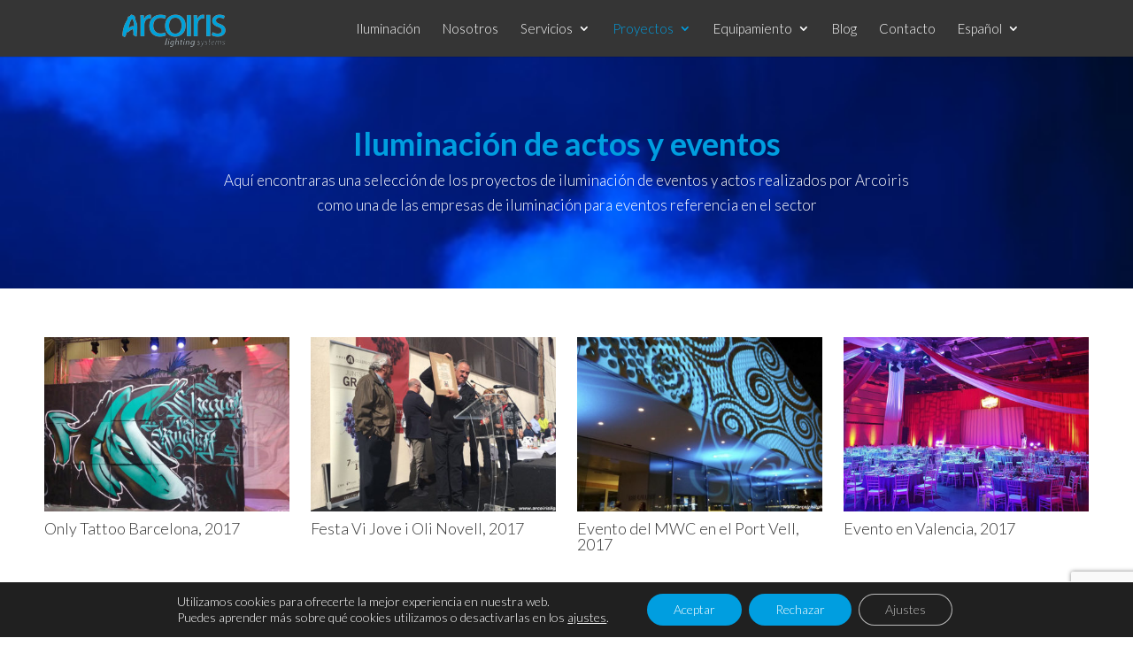

--- FILE ---
content_type: text/html; charset=UTF-8
request_url: https://arcoirislighting.com/iluminacion-sonido/actos-eventos/page/2
body_size: 16771
content:
<!DOCTYPE html>
<!--[if IE 6]>
<html id="ie6" lang="es-ES">
<![endif]-->
<!--[if IE 7]>
<html id="ie7" lang="es-ES">
<![endif]-->
<!--[if IE 8]>
<html id="ie8" lang="es-ES">
<![endif]-->
<!--[if !(IE 6) | !(IE 7) | !(IE 8)  ]><!-->
<html lang="es-ES">
<!--<![endif]-->
<head>


	<meta charset="UTF-8" />
			
	<meta http-equiv="X-UA-Compatible" content="IE=edge">
	<link rel="pingback" href="https://arcoirislighting.com/xmlrpc.php" />

		<!--[if lt IE 9]>
	<script src="https://arcoirislighting.com/wp-content/themes/Divi/js/html5.js" type="text/javascript"></script>
	<![endif]-->

	<script type="text/javascript">
		document.documentElement.className = 'js';
	</script>

	<script>var et_site_url='https://arcoirislighting.com';var et_post_id='381';function et_core_page_resource_fallback(a,b){"undefined"===typeof b&&(b=a.sheet.cssRules&&0===a.sheet.cssRules.length);b&&(a.onerror=null,a.onload=null,a.href?a.href=et_site_url+"/?et_core_page_resource="+a.id+et_post_id:a.src&&(a.src=et_site_url+"/?et_core_page_resource="+a.id+et_post_id))}
</script><title>Iluminación de eventos y actos - Empresa eventos | Arcoiris Lightning</title>

<!-- This site is optimized with the Yoast SEO plugin v11.3 - https://yoast.com/wordpress/plugins/seo/ -->
<meta name="description" content="Selección de los proyectos de iluminación de eventos y actos realizados por Arcoiris como una de las empresas de iluminación para eventos referencia."/>
<link rel="canonical" href="https://arcoirislighting.com/iluminacion-sonido/actos-eventos" />
<meta property="og:locale" content="es_ES" />
<meta property="og:type" content="article" />
<meta property="og:title" content="Iluminación de eventos y actos - Empresa eventos | Arcoiris Lightning" />
<meta property="og:description" content="Selección de los proyectos de iluminación de eventos y actos realizados por Arcoiris como una de las empresas de iluminación para eventos referencia." />
<meta property="og:url" content="https://arcoirislighting.com/iluminacion-sonido/actos-eventos" />
<meta property="og:site_name" content="Arcoiris Lighting" />
<meta property="og:image" content="https://arcoirislighting.com/wp-content/uploads/2017/05/actos-eventos-1.jpg" />
<meta property="og:image:secure_url" content="https://arcoirislighting.com/wp-content/uploads/2017/05/actos-eventos-1.jpg" />
<meta property="og:image:width" content="475" />
<meta property="og:image:height" content="280" />
<meta name="twitter:card" content="summary" />
<meta name="twitter:description" content="Selección de los proyectos de iluminación de eventos y actos realizados por Arcoiris como una de las empresas de iluminación para eventos referencia." />
<meta name="twitter:title" content="Iluminación de eventos y actos - Empresa eventos | Arcoiris Lightning" />
<meta name="twitter:image" content="https://arcoirislighting.com/wp-content/uploads/2017/05/actos-eventos-1.jpg" />
<script type='application/ld+json' class='yoast-schema-graph yoast-schema-graph--main'>{"@context":"https://schema.org","@graph":[{"@type":"Organization","@id":"https://arcoirislighting.com/#organization","name":"","url":"https://arcoirislighting.com/","sameAs":[]},{"@type":"WebSite","@id":"https://arcoirislighting.com/#website","url":"https://arcoirislighting.com/","name":"Arcoiris Lighting","publisher":{"@id":"https://arcoirislighting.com/#organization"},"potentialAction":{"@type":"SearchAction","target":"https://arcoirislighting.com/?s={search_term_string}","query-input":"required name=search_term_string"}},{"@type":"WebPage","@id":"https://arcoirislighting.com/iluminacion-sonido/actos-eventos#webpage","url":"https://arcoirislighting.com/iluminacion-sonido/actos-eventos","inLanguage":"es","name":"Iluminaci\u00f3n de eventos y actos - Empresa eventos | Arcoiris Lightning","isPartOf":{"@id":"https://arcoirislighting.com/#website"},"image":{"@type":"ImageObject","@id":"https://arcoirislighting.com/iluminacion-sonido/actos-eventos#primaryimage","url":"https://arcoirislighting.com/wp-content/uploads/2017/05/actos-eventos-1.jpg","width":475,"height":280,"caption":"iluminaci\u00f3n de eventos"},"primaryImageOfPage":{"@id":"https://arcoirislighting.com/iluminacion-sonido/actos-eventos#primaryimage"},"datePublished":"2017-04-27T08:03:34+00:00","dateModified":"2017-12-16T19:46:05+00:00","description":"Selecci\u00f3n de los proyectos de iluminaci\u00f3n de eventos y actos realizados por Arcoiris como una de las empresas de iluminaci\u00f3n para eventos referencia."}]}</script>
<!-- / Yoast SEO plugin. -->

<link rel='dns-prefetch' href='//www.google.com' />
<link rel='dns-prefetch' href='//s.w.org' />
<link rel="alternate" type="application/rss+xml" title="Arcoiris Lighting &raquo; Feed" href="https://arcoirislighting.com/feed" />
<link rel="alternate" type="application/rss+xml" title="Arcoiris Lighting &raquo; RSS de los comentarios" href="https://arcoirislighting.com/comments/feed" />
		<script type="text/javascript">
			window._wpemojiSettings = {"baseUrl":"https:\/\/s.w.org\/images\/core\/emoji\/11\/72x72\/","ext":".png","svgUrl":"https:\/\/s.w.org\/images\/core\/emoji\/11\/svg\/","svgExt":".svg","source":{"concatemoji":"https:\/\/arcoirislighting.com\/wp-includes\/js\/wp-emoji-release.min.js?ver=4.9.28"}};
			!function(e,a,t){var n,r,o,i=a.createElement("canvas"),p=i.getContext&&i.getContext("2d");function s(e,t){var a=String.fromCharCode;p.clearRect(0,0,i.width,i.height),p.fillText(a.apply(this,e),0,0);e=i.toDataURL();return p.clearRect(0,0,i.width,i.height),p.fillText(a.apply(this,t),0,0),e===i.toDataURL()}function c(e){var t=a.createElement("script");t.src=e,t.defer=t.type="text/javascript",a.getElementsByTagName("head")[0].appendChild(t)}for(o=Array("flag","emoji"),t.supports={everything:!0,everythingExceptFlag:!0},r=0;r<o.length;r++)t.supports[o[r]]=function(e){if(!p||!p.fillText)return!1;switch(p.textBaseline="top",p.font="600 32px Arial",e){case"flag":return s([55356,56826,55356,56819],[55356,56826,8203,55356,56819])?!1:!s([55356,57332,56128,56423,56128,56418,56128,56421,56128,56430,56128,56423,56128,56447],[55356,57332,8203,56128,56423,8203,56128,56418,8203,56128,56421,8203,56128,56430,8203,56128,56423,8203,56128,56447]);case"emoji":return!s([55358,56760,9792,65039],[55358,56760,8203,9792,65039])}return!1}(o[r]),t.supports.everything=t.supports.everything&&t.supports[o[r]],"flag"!==o[r]&&(t.supports.everythingExceptFlag=t.supports.everythingExceptFlag&&t.supports[o[r]]);t.supports.everythingExceptFlag=t.supports.everythingExceptFlag&&!t.supports.flag,t.DOMReady=!1,t.readyCallback=function(){t.DOMReady=!0},t.supports.everything||(n=function(){t.readyCallback()},a.addEventListener?(a.addEventListener("DOMContentLoaded",n,!1),e.addEventListener("load",n,!1)):(e.attachEvent("onload",n),a.attachEvent("onreadystatechange",function(){"complete"===a.readyState&&t.readyCallback()})),(n=t.source||{}).concatemoji?c(n.concatemoji):n.wpemoji&&n.twemoji&&(c(n.twemoji),c(n.wpemoji)))}(window,document,window._wpemojiSettings);
		</script>
		<meta content="Divi-child v.1.0.0" name="generator"/><style type="text/css">
img.wp-smiley,
img.emoji {
	display: inline !important;
	border: none !important;
	box-shadow: none !important;
	height: 1em !important;
	width: 1em !important;
	margin: 0 .07em !important;
	vertical-align: -0.1em !important;
	background: none !important;
	padding: 0 !important;
}
</style>
<link rel='stylesheet' id='contact-form-7-css'  href='https://arcoirislighting.com/wp-content/plugins/contact-form-7/includes/css/styles.css?ver=5.1.3' type='text/css' media='all' />
<link rel='stylesheet' id='woocommerce-layout-css'  href='https://arcoirislighting.com/wp-content/plugins/woocommerce/assets/css/woocommerce-layout.css?ver=3.6.7' type='text/css' media='all' />
<link rel='stylesheet' id='woocommerce-smallscreen-css'  href='https://arcoirislighting.com/wp-content/plugins/woocommerce/assets/css/woocommerce-smallscreen.css?ver=3.6.7' type='text/css' media='only screen and (max-width: 768px)' />
<link rel='stylesheet' id='woocommerce-general-css'  href='https://arcoirislighting.com/wp-content/plugins/woocommerce/assets/css/woocommerce.css?ver=3.6.7' type='text/css' media='all' />
<style id='woocommerce-inline-inline-css' type='text/css'>
.woocommerce form .form-row .required { visibility: visible; }
</style>
<link rel='stylesheet' id='wpml-legacy-horizontal-list-0-css'  href='https://arcoirislighting.com/wp-content/plugins/sitepress-multilingual-cms/templates/language-switchers/legacy-list-horizontal/style.css?ver=1' type='text/css' media='all' />
<link rel='stylesheet' id='wpml-menu-item-0-css'  href='https://arcoirislighting.com/wp-content/plugins/sitepress-multilingual-cms/templates/language-switchers/menu-item/style.css?ver=1' type='text/css' media='all' />
<link rel='stylesheet' id='divi-style-css'  href='https://arcoirislighting.com/wp-content/themes/arcoiris/style.css?ver=3.0.71' type='text/css' media='all' />
<link rel='stylesheet' id='dashicons-css'  href='https://arcoirislighting.com/wp-includes/css/dashicons.min.css?ver=4.9.28' type='text/css' media='all' />
<link rel='stylesheet' id='moove_gdpr_frontend-css'  href='https://arcoirislighting.com/wp-content/plugins/gdpr-cookie-compliance/dist/styles/gdpr-main-nf.css?ver=4.5.8' type='text/css' media='all' />
<style id='moove_gdpr_frontend-inline-css' type='text/css'>
				#moove_gdpr_cookie_modal .moove-gdpr-modal-content .moove-gdpr-tab-main h3.tab-title, 
				#moove_gdpr_cookie_modal .moove-gdpr-modal-content .moove-gdpr-tab-main span.tab-title,
				#moove_gdpr_cookie_modal .moove-gdpr-modal-content .moove-gdpr-modal-left-content #moove-gdpr-menu li a, 
				#moove_gdpr_cookie_modal .moove-gdpr-modal-content .moove-gdpr-modal-left-content #moove-gdpr-menu li button,
				#moove_gdpr_cookie_modal .moove-gdpr-modal-content .moove-gdpr-modal-left-content .moove-gdpr-branding-cnt a,
				#moove_gdpr_cookie_modal .moove-gdpr-modal-content .moove-gdpr-modal-footer-content .moove-gdpr-button-holder a.mgbutton, 
				#moove_gdpr_cookie_modal .moove-gdpr-modal-content .moove-gdpr-modal-footer-content .moove-gdpr-button-holder button.mgbutton,
				#moove_gdpr_cookie_modal .cookie-switch .cookie-slider:after, 
				#moove_gdpr_cookie_modal .cookie-switch .slider:after, 
				#moove_gdpr_cookie_modal .switch .cookie-slider:after, 
				#moove_gdpr_cookie_modal .switch .slider:after,
				#moove_gdpr_cookie_info_bar .moove-gdpr-info-bar-container .moove-gdpr-info-bar-content p, 
				#moove_gdpr_cookie_info_bar .moove-gdpr-info-bar-container .moove-gdpr-info-bar-content p a,
				#moove_gdpr_cookie_info_bar .moove-gdpr-info-bar-container .moove-gdpr-info-bar-content a.mgbutton, 
				#moove_gdpr_cookie_info_bar .moove-gdpr-info-bar-container .moove-gdpr-info-bar-content button.mgbutton,
				#moove_gdpr_cookie_modal .moove-gdpr-modal-content .moove-gdpr-tab-main .moove-gdpr-tab-main-content h1, 
				#moove_gdpr_cookie_modal .moove-gdpr-modal-content .moove-gdpr-tab-main .moove-gdpr-tab-main-content h2, 
				#moove_gdpr_cookie_modal .moove-gdpr-modal-content .moove-gdpr-tab-main .moove-gdpr-tab-main-content h3, 
				#moove_gdpr_cookie_modal .moove-gdpr-modal-content .moove-gdpr-tab-main .moove-gdpr-tab-main-content h4, 
				#moove_gdpr_cookie_modal .moove-gdpr-modal-content .moove-gdpr-tab-main .moove-gdpr-tab-main-content h5, 
				#moove_gdpr_cookie_modal .moove-gdpr-modal-content .moove-gdpr-tab-main .moove-gdpr-tab-main-content h6,
				#moove_gdpr_cookie_modal .moove-gdpr-modal-content.moove_gdpr_modal_theme_v2 .moove-gdpr-modal-title .tab-title,
				#moove_gdpr_cookie_modal .moove-gdpr-modal-content.moove_gdpr_modal_theme_v2 .moove-gdpr-tab-main h3.tab-title, 
				#moove_gdpr_cookie_modal .moove-gdpr-modal-content.moove_gdpr_modal_theme_v2 .moove-gdpr-tab-main span.tab-title,
				#moove_gdpr_cookie_modal .moove-gdpr-modal-content.moove_gdpr_modal_theme_v2 .moove-gdpr-branding-cnt a {
				 	font-weight: inherit				}
			#moove_gdpr_cookie_modal,#moove_gdpr_cookie_info_bar,.gdpr_cookie_settings_shortcode_content{font-family:inherit}#moove_gdpr_save_popup_settings_button{background-color:#373737;color:#fff}#moove_gdpr_save_popup_settings_button:hover{background-color:#000}#moove_gdpr_cookie_info_bar .moove-gdpr-info-bar-container .moove-gdpr-info-bar-content a.mgbutton,#moove_gdpr_cookie_info_bar .moove-gdpr-info-bar-container .moove-gdpr-info-bar-content button.mgbutton{background-color:#009ee0}#moove_gdpr_cookie_modal .moove-gdpr-modal-content .moove-gdpr-modal-footer-content .moove-gdpr-button-holder a.mgbutton,#moove_gdpr_cookie_modal .moove-gdpr-modal-content .moove-gdpr-modal-footer-content .moove-gdpr-button-holder button.mgbutton,.gdpr_cookie_settings_shortcode_content .gdpr-shr-button.button-green{background-color:#009ee0;border-color:#009ee0}#moove_gdpr_cookie_modal .moove-gdpr-modal-content .moove-gdpr-modal-footer-content .moove-gdpr-button-holder a.mgbutton:hover,#moove_gdpr_cookie_modal .moove-gdpr-modal-content .moove-gdpr-modal-footer-content .moove-gdpr-button-holder button.mgbutton:hover,.gdpr_cookie_settings_shortcode_content .gdpr-shr-button.button-green:hover{background-color:#fff;color:#009ee0}#moove_gdpr_cookie_modal .moove-gdpr-modal-content .moove-gdpr-modal-close i,#moove_gdpr_cookie_modal .moove-gdpr-modal-content .moove-gdpr-modal-close span.gdpr-icon{background-color:#009ee0;border:1px solid #009ee0}#moove_gdpr_cookie_info_bar span.change-settings-button.focus-g{-webkit-box-shadow:0 0 1px 3px #009ee0;-moz-box-shadow:0 0 1px 3px #009ee0;box-shadow:0 0 1px 3px #009ee0}#moove_gdpr_cookie_modal .moove-gdpr-modal-content .moove-gdpr-modal-close i:hover,#moove_gdpr_cookie_modal .moove-gdpr-modal-content .moove-gdpr-modal-close span.gdpr-icon:hover,#moove_gdpr_cookie_info_bar span[data-href]>u.change-settings-button{color:#009ee0}#moove_gdpr_cookie_modal .moove-gdpr-modal-content .moove-gdpr-modal-left-content #moove-gdpr-menu li.menu-item-selected a span.gdpr-icon,#moove_gdpr_cookie_modal .moove-gdpr-modal-content .moove-gdpr-modal-left-content #moove-gdpr-menu li.menu-item-selected button span.gdpr-icon{color:inherit}#moove_gdpr_cookie_modal .moove-gdpr-modal-content .moove-gdpr-modal-left-content #moove-gdpr-menu li:hover a,#moove_gdpr_cookie_modal .moove-gdpr-modal-content .moove-gdpr-modal-left-content #moove-gdpr-menu li:hover button{color:#000}#moove_gdpr_cookie_modal .moove-gdpr-modal-content .moove-gdpr-modal-left-content #moove-gdpr-menu li a span.gdpr-icon,#moove_gdpr_cookie_modal .moove-gdpr-modal-content .moove-gdpr-modal-left-content #moove-gdpr-menu li button span.gdpr-icon{color:inherit}#moove_gdpr_cookie_modal .gdpr-acc-link{line-height:0;font-size:0;color:transparent;position:absolute}#moove_gdpr_cookie_modal .moove-gdpr-modal-content .moove-gdpr-modal-close:hover i,#moove_gdpr_cookie_modal .moove-gdpr-modal-content .moove-gdpr-modal-left-content #moove-gdpr-menu li a,#moove_gdpr_cookie_modal .moove-gdpr-modal-content .moove-gdpr-modal-left-content #moove-gdpr-menu li button,#moove_gdpr_cookie_modal .moove-gdpr-modal-content .moove-gdpr-modal-left-content #moove-gdpr-menu li button i,#moove_gdpr_cookie_modal .moove-gdpr-modal-content .moove-gdpr-modal-left-content #moove-gdpr-menu li a i,#moove_gdpr_cookie_modal .moove-gdpr-modal-content .moove-gdpr-tab-main .moove-gdpr-tab-main-content a:hover,#moove_gdpr_cookie_info_bar.moove-gdpr-dark-scheme .moove-gdpr-info-bar-container .moove-gdpr-info-bar-content a.mgbutton:hover,#moove_gdpr_cookie_info_bar.moove-gdpr-dark-scheme .moove-gdpr-info-bar-container .moove-gdpr-info-bar-content button.mgbutton:hover,#moove_gdpr_cookie_info_bar.moove-gdpr-dark-scheme .moove-gdpr-info-bar-container .moove-gdpr-info-bar-content a:hover,#moove_gdpr_cookie_info_bar.moove-gdpr-dark-scheme .moove-gdpr-info-bar-container .moove-gdpr-info-bar-content button:hover,#moove_gdpr_cookie_info_bar.moove-gdpr-dark-scheme .moove-gdpr-info-bar-container .moove-gdpr-info-bar-content span.change-settings-button:hover,#moove_gdpr_cookie_info_bar.moove-gdpr-dark-scheme .moove-gdpr-info-bar-container .moove-gdpr-info-bar-content u.change-settings-button:hover,#moove_gdpr_cookie_info_bar span[data-href]>u.change-settings-button,#moove_gdpr_cookie_info_bar.moove-gdpr-dark-scheme .moove-gdpr-info-bar-container .moove-gdpr-info-bar-content a.mgbutton.focus-g,#moove_gdpr_cookie_info_bar.moove-gdpr-dark-scheme .moove-gdpr-info-bar-container .moove-gdpr-info-bar-content button.mgbutton.focus-g,#moove_gdpr_cookie_info_bar.moove-gdpr-dark-scheme .moove-gdpr-info-bar-container .moove-gdpr-info-bar-content a.focus-g,#moove_gdpr_cookie_info_bar.moove-gdpr-dark-scheme .moove-gdpr-info-bar-container .moove-gdpr-info-bar-content button.focus-g,#moove_gdpr_cookie_info_bar.moove-gdpr-dark-scheme .moove-gdpr-info-bar-container .moove-gdpr-info-bar-content span.change-settings-button.focus-g,#moove_gdpr_cookie_info_bar.moove-gdpr-dark-scheme .moove-gdpr-info-bar-container .moove-gdpr-info-bar-content u.change-settings-button.focus-g{color:#009ee0}#moove_gdpr_cookie_modal .moove-gdpr-modal-content .moove-gdpr-modal-left-content #moove-gdpr-menu li.menu-item-selected a,#moove_gdpr_cookie_modal .moove-gdpr-modal-content .moove-gdpr-modal-left-content #moove-gdpr-menu li.menu-item-selected button{color:#000}#moove_gdpr_cookie_modal .moove-gdpr-modal-content .moove-gdpr-modal-left-content #moove-gdpr-menu li.menu-item-selected a i,#moove_gdpr_cookie_modal .moove-gdpr-modal-content .moove-gdpr-modal-left-content #moove-gdpr-menu li.menu-item-selected button i{color:#000}#moove_gdpr_cookie_modal.gdpr_lightbox-hide{display:none}
</style>
<script type='text/javascript' src='https://arcoirislighting.com/wp-includes/js/jquery/jquery.js?ver=1.12.4'></script>
<script type='text/javascript' src='https://arcoirislighting.com/wp-includes/js/jquery/jquery-migrate.min.js?ver=1.4.1'></script>
<link rel='https://api.w.org/' href='https://arcoirislighting.com/wp-json/' />
<link rel="EditURI" type="application/rsd+xml" title="RSD" href="https://arcoirislighting.com/xmlrpc.php?rsd" />
<link rel="wlwmanifest" type="application/wlwmanifest+xml" href="https://arcoirislighting.com/wp-includes/wlwmanifest.xml" /> 
<meta name="generator" content="WordPress 4.9.28" />
<meta name="generator" content="WooCommerce 3.6.7" />
<link rel='shortlink' href='https://arcoirislighting.com/?p=381' />
<link rel="alternate" type="application/json+oembed" href="https://arcoirislighting.com/wp-json/oembed/1.0/embed?url=https%3A%2F%2Farcoirislighting.com%2Filuminacion-sonido%2Factos-eventos" />
<link rel="alternate" type="text/xml+oembed" href="https://arcoirislighting.com/wp-json/oembed/1.0/embed?url=https%3A%2F%2Farcoirislighting.com%2Filuminacion-sonido%2Factos-eventos&#038;format=xml" />
<meta name="generator" content="WPML ver:3.7.1 stt:8,1,2;" />
<meta name="viewport" content="width=device-width, initial-scale=1.0, maximum-scale=1.0, user-scalable=0" /><link rel="shortcut icon" href="https://www.arcoirislighting.com/wp-content/uploads/2017/04/logo-fav.png" />	<noscript><style>.woocommerce-product-gallery{ opacity: 1 !important; }</style></noscript>
	<!-- Google Tag Manager -->
<script>(function(w,d,s,l,i){w[l]=w[l]||[];w[l].push({'gtm.start':
new Date().getTime(),event:'gtm.js'});var f=d.getElementsByTagName(s)[0],
j=d.createElement(s),dl=l!='dataLayer'?'&l='+l:'';j.async=true;j.src=
'https://www.googletagmanager.com/gtm.js?id='+i+dl;f.parentNode.insertBefore(j,f);
})(window,document,'script','dataLayer','GTM-PCB4LGH');</script>
<!-- End Google Tag Manager --><link rel="stylesheet" id="et-core-unified-cached-inline-styles" href="https://arcoirislighting.com/wp-content/cache/et/381/et-core-unified-17665858222662.min.css" onerror="et_core_page_resource_fallback(this, true)" onload="et_core_page_resource_fallback(this)" /></head>
<body data-rsssl=1 class="paged page-template-default page page-id-381 page-child parent-pageid-97 paged-2 page-paged-2 woocommerce-no-js et_pb_button_helper_class et_fixed_nav et_show_nav et_cover_background et_pb_no_sidebar_vertical_divider et_pb_gutter osx et_pb_gutters3 et_primary_nav_dropdown_animation_fade et_secondary_nav_dropdown_animation_fade et_pb_footer_columns3 et_header_style_left et_pb_pagebuilder_layout et_smooth_scroll et_right_sidebar et_divi_theme chrome">


	<div id="page-container">

	
	
		<header id="main-header" data-height-onload="50">
			<div class="container clearfix et_menu_container">
							<div class="logo_container">
					<span class="logo_helper"></span>
					<a href="https://arcoirislighting.com/">
						<img src="https://www.arcoirislighting.com/wp-content/uploads/2017/05/logo.png" alt="Arcoiris Lighting" id="logo" data-height-percentage="100" />
					</a>
				</div>
				<div id="et-top-navigation" data-height="50" data-fixed-height="50">
											<nav id="top-menu-nav">
						<ul id="top-menu" class="nav"><li id="menu-item-110" class="menu-item menu-item-type-post_type menu-item-object-page menu-item-home menu-item-110"><a href="https://arcoirislighting.com">Iluminación</a></li>
<li id="menu-item-109" class="menu-item menu-item-type-post_type menu-item-object-page menu-item-109"><a href="https://arcoirislighting.com/nosotros">Nosotros</a></li>
<li id="menu-item-389" class="menu-item menu-item-type-custom menu-item-object-custom menu-item-has-children menu-item-389"><a href="#">Servicios</a>
<ul class="sub-menu">
	<li id="menu-item-393" class="menu-item menu-item-type-post_type menu-item-object-page menu-item-393"><a href="https://arcoirislighting.com/produccion-tecnica">Producción técnica</a></li>
	<li id="menu-item-392" class="menu-item menu-item-type-post_type menu-item-object-page menu-item-392"><a href="https://arcoirislighting.com/alquiler-iluminacion-sonido">Alquiler de iluminación y sonido</a></li>
	<li id="menu-item-390" class="menu-item menu-item-type-post_type menu-item-object-page menu-item-390"><a href="https://arcoirislighting.com/instalaciones-fijas">Instalaciones fijas</a></li>
	<li id="menu-item-391" class="menu-item menu-item-type-post_type menu-item-object-page menu-item-391"><a href="https://arcoirislighting.com/venta-iluminacion-sonido">Venta de iluminación y sonido</a></li>
</ul>
</li>
<li id="menu-item-106" class="menu-item menu-item-type-post_type menu-item-object-page current-page-ancestor current-menu-ancestor current-menu-parent current-page-parent current_page_parent current_page_ancestor menu-item-has-children menu-item-106"><a href="https://arcoirislighting.com/iluminacion-sonido">Proyectos</a>
<ul class="sub-menu">
	<li id="menu-item-401" class="menu-item menu-item-type-post_type menu-item-object-page current-menu-item page_item page-item-381 current_page_item menu-item-401"><a href="https://arcoirislighting.com/iluminacion-sonido/actos-eventos">Actos y eventos</a></li>
	<li id="menu-item-400" class="menu-item menu-item-type-post_type menu-item-object-page menu-item-400"><a href="https://arcoirislighting.com/iluminacion-sonido/espectaculos">Espectáculos</a></li>
	<li id="menu-item-399" class="menu-item menu-item-type-post_type menu-item-object-page menu-item-399"><a href="https://arcoirislighting.com/iluminacion-sonido/conciertos">Conciertos y festivales</a></li>
	<li id="menu-item-398" class="menu-item menu-item-type-post_type menu-item-object-page menu-item-398"><a href="https://arcoirislighting.com/iluminacion-sonido/television">Televisión</a></li>
</ul>
</li>
<li id="menu-item-107" class="menu-item menu-item-type-post_type menu-item-object-page menu-item-has-children menu-item-107"><a href="https://arcoirislighting.com/equipamiento">Equipamiento</a>
<ul class="sub-menu">
	<li id="menu-item-397" class="menu-item menu-item-type-post_type menu-item-object-page menu-item-397"><a href="https://arcoirislighting.com/equipamiento/iluminacion">Iluminación</a></li>
	<li id="menu-item-396" class="menu-item menu-item-type-post_type menu-item-object-page menu-item-396"><a href="https://arcoirislighting.com/equipamiento/sonido">Sonido</a></li>
	<li id="menu-item-395" class="menu-item menu-item-type-post_type menu-item-object-page menu-item-395"><a href="https://arcoirislighting.com/equipamiento/soportes-estructuras">Soportes y estructuras</a></li>
	<li id="menu-item-394" class="menu-item menu-item-type-post_type menu-item-object-page menu-item-394"><a href="https://arcoirislighting.com/equipamiento/manuales">Manuales</a></li>
</ul>
</li>
<li id="menu-item-105" class="menu-item menu-item-type-post_type menu-item-object-page menu-item-105"><a href="https://arcoirislighting.com/blog">Blog</a></li>
<li id="menu-item-104" class="menu-item menu-item-type-post_type menu-item-object-page menu-item-104"><a href="https://arcoirislighting.com/contacto">Contacto</a></li>
<li id="menu-item-wpml-ls-27-es" class="menu-item menu-item-has-children wpml-ls-slot-27 wpml-ls-item wpml-ls-item-es wpml-ls-current-language wpml-ls-menu-item wpml-ls-first-item menu-item-wpml-ls-27-es"><a title="Español" href="https://arcoirislighting.com/iluminacion-sonido/actos-eventos"><span class="wpml-ls-native">Español</span></a>
<ul class="sub-menu">
	<li id="menu-item-wpml-ls-27-ca" class="menu-item wpml-ls-slot-27 wpml-ls-item wpml-ls-item-ca wpml-ls-menu-item wpml-ls-last-item menu-item-wpml-ls-27-ca"><a title="Català" href="https://arcoirislighting.com/ca/iluminacio-so/actes-i-esdeveniments"><span class="wpml-ls-native">Català</span></a></li>
</ul>
</li>
</ul>						</nav>
					
					<a href="https://arcoirislighting.com" class="et-cart-info">
				<span></span>
			</a>
					
					
					<div id="et_mobile_nav_menu">
				<div class="mobile_nav closed">
					<span class="select_page">Seleccionar página</span>
					<span class="mobile_menu_bar mobile_menu_bar_toggle"></span>
				</div>
			</div>				</div> <!-- #et-top-navigation -->

			</div> <!-- .container -->

			<div class="et_search_outer">
				<div class="container et_search_form_container">
					<form role="search" method="get" class="et-search-form" action="https://arcoirislighting.com/">
					<input type="search" class="et-search-field" placeholder="Búsqueda &hellip;" value="" name="s" title="Buscar:" />					</form>
					<span class="et_close_search_field"></span>
				</div>
			</div>
		</header> <!-- #main-header -->

		<div id="et-main-area">
<div id="main-content">


			
				<article id="post-381" class="post-381 page type-page status-publish has-post-thumbnail hentry">

				
					<div class="entry-content">
					<div class="et_pb_section et_pb_fullwidth_section  et_pb_section_0 et_pb_with_background et_section_regular">
				
				
				
					<section class="et_pb_fullwidth_header et_pb_module et_pb_bg_layout_dark et_pb_text_align_center  et_pb_fullwidth_header_0">
				
				
				<div class="et_pb_fullwidth_header_container center">
					<div class="header-content-container center">
					<div class="header-content">
						
						
						
						<div class="et_pb_header_content_wrapper">
<h1 style="text-align: center;">Iluminación de actos y eventos</h1>
<p style="text-align: center;">Aquí encontraras una selección de los proyectos de iluminación de eventos y actos realizados por Arcoiris como una de las empresas de iluminación para eventos referencia en el sector</p>
</div>
						
					</div>
				</div>
					
				</div>
				<div class="et_pb_fullwidth_header_overlay"></div>
				<div class="et_pb_fullwidth_header_scroll"></div>
			</section>
				
			</div> <!-- .et_pb_section --><div class="et_pb_section  et_pb_section_1 et_section_regular">
				
				
				
					<div class=" et_pb_row et_pb_row_0 et_pb_equal_columns et_pb_gutters2 et_pb_row_fullwidth">
				
				
				<div class="et_pb_column et_pb_column_4_4  et_pb_column_0">
				
				
				<div class="et_pb_portfolio_grid clearfix et_pb_module et_pb_bg_layout_light  et_pb_portfolio_0">
				<div class="et_pb_ajax_pagination_container">
					
					
					<div class="et_pb_portfolio_grid_items">
										<div id="post-2576" class="post-2576 project type-project status-publish has-post-thumbnail hentry project_category-actos-y-eventos et_pb_portfolio_item et_pb_grid_item">

										<a href="https://arcoirislighting.com/project/only-tattoo-barcelona-2017" title="Only Tattoo Barcelona, 2017">
													<span class="et_portfolio_image">
								<img src="https://arcoirislighting.com/wp-content/uploads/2017/06/onlytatto2_210317111538-400x284.jpg" alt="Only Tattoo Barcelona, 2017" width="400" height="284" />
								<span class="et_overlay et_pb_inline_icon" data-icon="&#x55;"></span>							</span>
											</a>
					
											<h2>
							<a href="https://arcoirislighting.com/project/only-tattoo-barcelona-2017" title="Only Tattoo Barcelona, 2017">
								Only Tattoo Barcelona, 2017							</a>
						</h2>
					

					
				</div><!-- .et_pb_portfolio_item -->
								<div id="post-2571" class="post-2571 project type-project status-publish has-post-thumbnail hentry project_category-actos-y-eventos et_pb_portfolio_item et_pb_grid_item">

										<a href="https://arcoirislighting.com/project/festa-vi-jove-i-oli-novell-2017" title="Festa Vi Jove i Oli Novell, 2017">
													<span class="et_portfolio_image">
								<img src="https://arcoirislighting.com/wp-content/uploads/2017/06/festavi3_090317104457-400x284.jpg" alt="Festa Vi Jove i Oli Novell, 2017" width="400" height="284" />
								<span class="et_overlay et_pb_inline_icon" data-icon="&#x55;"></span>							</span>
											</a>
					
											<h2>
							<a href="https://arcoirislighting.com/project/festa-vi-jove-i-oli-novell-2017" title="Festa Vi Jove i Oli Novell, 2017">
								Festa Vi Jove i Oli Novell, 2017							</a>
						</h2>
					

					
				</div><!-- .et_pb_portfolio_item -->
								<div id="post-2566" class="post-2566 project type-project status-publish has-post-thumbnail hentry project_category-actos-y-eventos et_pb_portfolio_item et_pb_grid_item">

										<a href="https://arcoirislighting.com/project/evento-del-mwc-port-vell-2017" title="Evento del MWC en el Port Vell, 2017">
													<span class="et_portfolio_image">
								<img src="https://arcoirislighting.com/wp-content/uploads/2017/06/portvell1_030317110346-400x284.jpg" alt="Evento del MWC en el Port Vell, 2017" width="400" height="284" />
								<span class="et_overlay et_pb_inline_icon" data-icon="&#x55;"></span>							</span>
											</a>
					
											<h2>
							<a href="https://arcoirislighting.com/project/evento-del-mwc-port-vell-2017" title="Evento del MWC en el Port Vell, 2017">
								Evento del MWC en el Port Vell, 2017							</a>
						</h2>
					

					
				</div><!-- .et_pb_portfolio_item -->
								<div id="post-2556" class="post-2556 project type-project status-publish has-post-thumbnail hentry project_category-actos-y-eventos et_pb_portfolio_item et_pb_grid_item">

										<a href="https://arcoirislighting.com/project/evento-valencia-2017" title="Evento en Valencia, 2017">
													<span class="et_portfolio_image">
								<img src="https://arcoirislighting.com/wp-content/uploads/2017/06/valencia-1_310117121333-1-400x284.jpg" alt="Evento en Valencia, 2017" width="400" height="284" />
								<span class="et_overlay et_pb_inline_icon" data-icon="&#x55;"></span>							</span>
											</a>
					
											<h2>
							<a href="https://arcoirislighting.com/project/evento-valencia-2017" title="Evento en Valencia, 2017">
								Evento en Valencia, 2017							</a>
						</h2>
					

					
				</div><!-- .et_pb_portfolio_item -->
								<div id="post-2548" class="post-2548 project type-project status-publish has-post-thumbnail hentry project_category-actos-y-eventos et_pb_portfolio_item et_pb_grid_item">

										<a href="https://arcoirislighting.com/project/ibtm-party-2016" title="IBTM Party, 2016">
													<span class="et_portfolio_image">
								<img src="https://arcoirislighting.com/wp-content/uploads/2017/06/ibtm-5_051216110917-400x284.jpg" alt="IBTM Party, 2016" width="400" height="284" />
								<span class="et_overlay et_pb_inline_icon" data-icon="&#x55;"></span>							</span>
											</a>
					
											<h2>
							<a href="https://arcoirislighting.com/project/ibtm-party-2016" title="IBTM Party, 2016">
								IBTM Party, 2016							</a>
						</h2>
					

					
				</div><!-- .et_pb_portfolio_item -->
								<div id="post-2541" class="post-2541 project type-project status-publish has-post-thumbnail hentry project_category-actos-y-eventos et_pb_portfolio_item et_pb_grid_item">

										<a href="https://arcoirislighting.com/project/convencion-techdata-evps20-2016" title="Convención TechData EVPS20, 2016">
													<span class="et_portfolio_image">
								<img src="https://arcoirislighting.com/wp-content/uploads/2017/06/tech1_081116093612-400x284.jpg" alt="Convención TechData EVPS20, 2016" width="400" height="284" />
								<span class="et_overlay et_pb_inline_icon" data-icon="&#x55;"></span>							</span>
											</a>
					
											<h2>
							<a href="https://arcoirislighting.com/project/convencion-techdata-evps20-2016" title="Convención TechData EVPS20, 2016">
								Convención TechData EVPS20, 2016							</a>
						</h2>
					

					
				</div><!-- .et_pb_portfolio_item -->
								<div id="post-2532" class="post-2532 project type-project status-publish has-post-thumbnail hentry project_category-actos-y-eventos et_pb_portfolio_item et_pb_grid_item">

										<a href="https://arcoirislighting.com/project/xix-international-tattoo-expo-barcelona-2016" title="XIX International Tattoo Expo Barcelona, 2016">
													<span class="et_portfolio_image">
								<img src="https://arcoirislighting.com/wp-content/uploads/2017/06/tatto1_081116102311-400x284.jpg" alt="XIX International Tattoo Expo Barcelona, 2016" width="400" height="284" />
								<span class="et_overlay et_pb_inline_icon" data-icon="&#x55;"></span>							</span>
											</a>
					
											<h2>
							<a href="https://arcoirislighting.com/project/xix-international-tattoo-expo-barcelona-2016" title="XIX International Tattoo Expo Barcelona, 2016">
								XIX International Tattoo Expo Barcelona, 2016							</a>
						</h2>
					

					
				</div><!-- .et_pb_portfolio_item -->
								<div id="post-2523" class="post-2523 project type-project status-publish has-post-thumbnail hentry project_category-actos-y-eventos et_pb_portfolio_item et_pb_grid_item">

										<a href="https://arcoirislighting.com/project/dia-mundial-del-turisme-catalunya-sopar-les-estrelles-2016" title="Dia Mundial del Turisme a Catalunya: ‘’El Sopar de les Estrelles’’, 2016">
													<span class="et_portfolio_image">
								<img src="https://arcoirislighting.com/wp-content/uploads/2017/06/turi1_081116102440-400x284.jpg" alt="Dia Mundial del Turisme a Catalunya: ‘’El Sopar de les Estrelles’’, 2016" width="400" height="284" />
								<span class="et_overlay et_pb_inline_icon" data-icon="&#x55;"></span>							</span>
											</a>
					
											<h2>
							<a href="https://arcoirislighting.com/project/dia-mundial-del-turisme-catalunya-sopar-les-estrelles-2016" title="Dia Mundial del Turisme a Catalunya: ‘’El Sopar de les Estrelles’’, 2016">
								Dia Mundial del Turisme a Catalunya: ‘’El Sopar de les Estrelles’’, 2016							</a>
						</h2>
					

					
				</div><!-- .et_pb_portfolio_item -->
								<div id="post-2513" class="post-2513 project type-project status-publish has-post-thumbnail hentry project_category-actos-y-eventos et_pb_portfolio_item et_pb_grid_item">

										<a href="https://arcoirislighting.com/project/euro-attractions-show-eas-2016" title="Euro Attractions Show (EAS), 2016">
													<span class="et_portfolio_image">
								<img src="https://arcoirislighting.com/wp-content/uploads/2017/06/bona4_081116102830-1-400x284.jpg" alt="Euro Attractions Show (EAS), 2016" width="400" height="284" />
								<span class="et_overlay et_pb_inline_icon" data-icon="&#x55;"></span>							</span>
											</a>
					
											<h2>
							<a href="https://arcoirislighting.com/project/euro-attractions-show-eas-2016" title="Euro Attractions Show (EAS), 2016">
								Euro Attractions Show (EAS), 2016							</a>
						</h2>
					

					
				</div><!-- .et_pb_portfolio_item -->
								<div id="post-2505" class="post-2505 project type-project status-publish has-post-thumbnail hentry project_category-actos-y-eventos et_pb_portfolio_item et_pb_grid_item">

										<a href="https://arcoirislighting.com/project/acto-institucional-del-once-septiembre-2016" title="Acto institucional del Once de Septiembre, 2016">
													<span class="et_portfolio_image">
								<img src="https://arcoirislighting.com/wp-content/uploads/2017/06/bona1_081116102924-400x284.jpg" alt="Acto institucional del Once de Septiembre, 2016" width="400" height="284" />
								<span class="et_overlay et_pb_inline_icon" data-icon="&#x55;"></span>							</span>
											</a>
					
											<h2>
							<a href="https://arcoirislighting.com/project/acto-institucional-del-once-septiembre-2016" title="Acto institucional del Once de Septiembre, 2016">
								Acto institucional del Once de Septiembre, 2016							</a>
						</h2>
					

					
				</div><!-- .et_pb_portfolio_item -->
								<div id="post-2497" class="post-2497 project type-project status-publish has-post-thumbnail hentry project_category-actos-y-eventos et_pb_portfolio_item et_pb_grid_item">

										<a href="https://arcoirislighting.com/project/verbena-la-anella-2016" title="Verbena de la Anella, 2016">
													<span class="et_portfolio_image">
								<img src="https://arcoirislighting.com/wp-content/uploads/2017/06/anella2_081116103030-400x284.jpg" alt="Verbena de la Anella, 2016" width="400" height="284" />
								<span class="et_overlay et_pb_inline_icon" data-icon="&#x55;"></span>							</span>
											</a>
					
											<h2>
							<a href="https://arcoirislighting.com/project/verbena-la-anella-2016" title="Verbena de la Anella, 2016">
								Verbena de la Anella, 2016							</a>
						</h2>
					

					
				</div><!-- .et_pb_portfolio_item -->
								<div id="post-2494" class="post-2494 project type-project status-publish has-post-thumbnail hentry project_category-actos-y-eventos et_pb_portfolio_item et_pb_grid_item">

										<a href="https://arcoirislighting.com/project/challengers-2016" title="Challengers, 2016">
													<span class="et_portfolio_image">
								<img src="https://arcoirislighting.com/wp-content/uploads/2017/06/bona1_081116103127-400x284.jpg" alt="Challengers, 2016" width="400" height="284" />
								<span class="et_overlay et_pb_inline_icon" data-icon="&#x55;"></span>							</span>
											</a>
					
											<h2>
							<a href="https://arcoirislighting.com/project/challengers-2016" title="Challengers, 2016">
								Challengers, 2016							</a>
						</h2>
					

					
				</div><!-- .et_pb_portfolio_item -->
								<div id="post-2486" class="post-2486 project type-project status-publish has-post-thumbnail hentry project_category-actos-y-eventos et_pb_portfolio_item et_pb_grid_item">

										<a href="https://arcoirislighting.com/project/convencion-museo-maritimo-2016" title="Convención &#8211; Museo Marítimo, 2016">
													<span class="et_portfolio_image">
								<img src="https://arcoirislighting.com/wp-content/uploads/2017/06/mm1_081116111939-400x284.jpg" alt="Convención &#8211; Museo Marítimo, 2016" width="400" height="284" />
								<span class="et_overlay et_pb_inline_icon" data-icon="&#x55;"></span>							</span>
											</a>
					
											<h2>
							<a href="https://arcoirislighting.com/project/convencion-museo-maritimo-2016" title="Convención &#8211; Museo Marítimo, 2016">
								Convención &#8211; Museo Marítimo, 2016							</a>
						</h2>
					

					
				</div><!-- .et_pb_portfolio_item -->
								<div id="post-2477" class="post-2477 project type-project status-publish has-post-thumbnail hentry project_category-actos-y-eventos et_pb_portfolio_item et_pb_grid_item">

										<a href="https://arcoirislighting.com/project/16a-edicion-premio-catala-lany-2016" title="16ª edición premio ‘’Català de l’any’’, 2016">
													<span class="et_portfolio_image">
								<img src="https://arcoirislighting.com/wp-content/uploads/2017/06/catala1_081116112039-400x284.jpg" alt="16ª edición premio ‘’Català de l’any’’, 2016" width="400" height="284" />
								<span class="et_overlay et_pb_inline_icon" data-icon="&#x55;"></span>							</span>
											</a>
					
											<h2>
							<a href="https://arcoirislighting.com/project/16a-edicion-premio-catala-lany-2016" title="16ª edición premio ‘’Català de l’any’’, 2016">
								16ª edición premio ‘’Català de l’any’’, 2016							</a>
						</h2>
					

					
				</div><!-- .et_pb_portfolio_item -->
								<div id="post-2472" class="post-2472 project type-project status-publish has-post-thumbnail hentry project_category-actos-y-eventos et_pb_portfolio_item et_pb_grid_item">

										<a href="https://arcoirislighting.com/project/junta-general-ordinaria-accionistas-banc-sabadell-2016" title="Junta General Ordinaria de Accionistas Banc Sabadell 2016">
													<span class="et_portfolio_image">
								<img src="https://arcoirislighting.com/wp-content/uploads/2017/06/junta1_081116104014-400x284.jpg" alt="Junta General Ordinaria de Accionistas Banc Sabadell 2016" width="400" height="284" />
								<span class="et_overlay et_pb_inline_icon" data-icon="&#x55;"></span>							</span>
											</a>
					
											<h2>
							<a href="https://arcoirislighting.com/project/junta-general-ordinaria-accionistas-banc-sabadell-2016" title="Junta General Ordinaria de Accionistas Banc Sabadell 2016">
								Junta General Ordinaria de Accionistas Banc Sabadell 2016							</a>
						</h2>
					

					
				</div><!-- .et_pb_portfolio_item -->
								<div id="post-2464" class="post-2464 project type-project status-publish has-post-thumbnail hentry project_category-actos-y-eventos et_pb_portfolio_item et_pb_grid_item">

										<a href="https://arcoirislighting.com/project/africa-night-ericsson-mwc-2016" title="‘’Africa Night’’ de Ericsson &#8211; MWC 2016">
													<span class="et_portfolio_image">
								<img src="https://arcoirislighting.com/wp-content/uploads/2017/06/6_220316130803-400x284.jpg" alt="‘’Africa Night’’ de Ericsson &#8211; MWC 2016" width="400" height="284" />
								<span class="et_overlay et_pb_inline_icon" data-icon="&#x55;"></span>							</span>
											</a>
					
											<h2>
							<a href="https://arcoirislighting.com/project/africa-night-ericsson-mwc-2016" title="‘’Africa Night’’ de Ericsson &#8211; MWC 2016">
								‘’Africa Night’’ de Ericsson &#8211; MWC 2016							</a>
						</h2>
					

					
				</div><!-- .et_pb_portfolio_item -->
								<div id="post-2456" class="post-2456 project type-project status-publish has-post-thumbnail hentry project_category-actos-y-eventos et_pb_portfolio_item et_pb_grid_item">

										<a href="https://arcoirislighting.com/project/microsoft-mobile-world-congress-2016" title="Microsoft &#8211; Mobile World Congress, 2016">
													<span class="et_portfolio_image">
								<img src="https://arcoirislighting.com/wp-content/uploads/2017/06/micro3_081116104124-400x284.jpg" alt="Microsoft &#8211; Mobile World Congress, 2016" width="400" height="284" />
								<span class="et_overlay et_pb_inline_icon" data-icon="&#x55;"></span>							</span>
											</a>
					
											<h2>
							<a href="https://arcoirislighting.com/project/microsoft-mobile-world-congress-2016" title="Microsoft &#8211; Mobile World Congress, 2016">
								Microsoft &#8211; Mobile World Congress, 2016							</a>
						</h2>
					

					
				</div><!-- .et_pb_portfolio_item -->
								<div id="post-2448" class="post-2448 project type-project status-publish has-post-thumbnail hentry project_category-actos-y-eventos et_pb_portfolio_item et_pb_grid_item">

										<a href="https://arcoirislighting.com/project/festival-la-infancia-2015-2016" title="Festival de la Infancia 2015-2016">
													<span class="et_portfolio_image">
								<img src="https://arcoirislighting.com/wp-content/uploads/2017/06/infancia3_250116112240-400x284.jpg" alt="Festival de la Infancia 2015-2016" width="400" height="284" />
								<span class="et_overlay et_pb_inline_icon" data-icon="&#x55;"></span>							</span>
											</a>
					
											<h2>
							<a href="https://arcoirislighting.com/project/festival-la-infancia-2015-2016" title="Festival de la Infancia 2015-2016">
								Festival de la Infancia 2015-2016							</a>
						</h2>
					

					
				</div><!-- .et_pb_portfolio_item -->
								<div id="post-2440" class="post-2440 project type-project status-publish has-post-thumbnail hentry project_category-actos-y-eventos et_pb_portfolio_item et_pb_grid_item">

										<a href="https://arcoirislighting.com/project/acto-toma-posesion-del-nuevo-presidente-nuevo-gobierno-la-generalitat-2016" title="Acto de toma de posesión del nuevo Presidente y el nuevo Gobierno de la Generalitat 2016">
													<span class="et_portfolio_image">
								<img src="https://arcoirislighting.com/wp-content/uploads/2017/06/president1_180116182025-400x284.jpg" alt="Acto de toma de posesión del nuevo Presidente y el nuevo Gobierno de la Generalitat 2016" width="400" height="284" />
								<span class="et_overlay et_pb_inline_icon" data-icon="&#x55;"></span>							</span>
											</a>
					
											<h2>
							<a href="https://arcoirislighting.com/project/acto-toma-posesion-del-nuevo-presidente-nuevo-gobierno-la-generalitat-2016" title="Acto de toma de posesión del nuevo Presidente y el nuevo Gobierno de la Generalitat 2016">
								Acto de toma de posesión del nuevo Presidente y el nuevo Gobierno de la Generalitat 2016							</a>
						</h2>
					

					
				</div><!-- .et_pb_portfolio_item -->
								<div id="post-1951" class="post-1951 project type-project status-publish has-post-thumbnail hentry project_category-actos-y-eventos et_pb_portfolio_item et_pb_grid_item">

										<a href="https://arcoirislighting.com/project/fim-motogp-awards-2016" title="FIM MotoGP Awards, 2016">
													<span class="et_portfolio_image">
								<img src="https://arcoirislighting.com/wp-content/uploads/2017/05/fim_4_151116102753-400x284.jpg" alt="FIM MotoGP Awards, 2016" width="400" height="284" />
								<span class="et_overlay et_pb_inline_icon" data-icon="&#x55;"></span>							</span>
											</a>
					
											<h2>
							<a href="https://arcoirislighting.com/project/fim-motogp-awards-2016" title="FIM MotoGP Awards, 2016">
								FIM MotoGP Awards, 2016							</a>
						</h2>
					

					
				</div><!-- .et_pb_portfolio_item -->
				
					</div>
					<div class="pagination clearfix">
							<div class="alignleft">
								<a href="https://arcoirislighting.com/iluminacion-sonido/actos-eventos/page/3">&laquo; Entradas más antiguas</a>
							</div>
							<div class="alignright">
								<a href="https://arcoirislighting.com/iluminacion-sonido/actos-eventos/">Entradas siguientes &raquo;</a>
							</div>
						</div>
				</div>
			</div> <!-- .et_pb_portfolio -->
			</div> <!-- .et_pb_column -->
			</div> <!-- .et_pb_row -->
				
			</div> <!-- .et_pb_section --><div class="et_pb_section  et_pb_section_2 et_pb_with_background et_section_regular">
				
				
				
					<div class=" et_pb_row et_pb_row_1 et_pb_gutters2 et_pb_row_fullwidth">
				
				
				<div class="et_pb_column et_pb_column_4_4  et_pb_column_1">
				
				
				<div class="et_pb_module et-waypoint et_pb_image et_pb_animation_left et_pb_image_0 et_always_center_on_mobile">
				<img src="https://www.arcoirislighting.com/wp-content/uploads/2017/05/logo.png" alt="" />
			
			</div><div class="et_pb_text et_pb_module et_pb_bg_layout_light et_pb_text_align_left  et_pb_text_0">
				
				
				<div class="et_pb_text_inner">
					
<p style="text-align: center;">A lo largo de todos estos años hemos tenido la oportunidad de ofrecer nuestros servicios de iluminación de eventos en actos tanto de pequeño como de gran formato. Nos adaptamos a las necesidades del cliente, prestando desde un servicio integral de todo el proyecto hasta la realización parcial del diseño, la producción o la venta y alquiler de los equipos de iluminación y sonido.</p>
<p style="text-align: center;">Hemos participado en la realización de eventos de todo tipo, como conferencias, eventos de empresa, convenciones, juntas de accionistas, congresos, actos institucionales y culturales, entregas de premios, presentaciones de empresa, celebraciones privadas, bodas, desfiles de moda, galas, ferias y stands&#8230;</p>
<p style="text-align: center;">La gran multitud de proyectos realizados nos ha ayudado a evolucionar y acumular un know-how que ponemos a disposición de nuestros clientes para que su acto sea un éxito.</p>
<h2 class="p1" style="text-align: center;"><span class="s1">En Arcoiris tambien ofrecemos alquiler de iluminación para eventos</span></h2>
<p style="text-align: center;">Aquí tienes una muestra de los eventos en los que hemos participado. Esperamos que la disfrutes, tanto como nosotros hemos hecho al realizarlos.</p>

				</div>
			</div> <!-- .et_pb_text --><div class="et_pb_module et_pb_space et_pb_divider_hidden et_pb_divider_0 et-hide-mobile"><div class="et_pb_divider_internal"></div></div><div class="et_pb_button_module_wrapper et_pb_module et_pb_button_alignment_center">
				<a class="et_pb_button  et_pb_button_0 et_pb_module et_pb_bg_layout_light" href="https://www.arcoirislighting.com/contacto">Contactar</a>
			</div>
			</div> <!-- .et_pb_column -->
			</div> <!-- .et_pb_row -->
				
			</div> <!-- .et_pb_section --><div id="prefooter" class="et_pb_section  et_pb_section_4 et_pb_with_background et_section_regular">
				
				
				
					<div class=" et_pb_row et_pb_row_2">
				
				
				<div class="et_pb_column et_pb_column_1_3  et_pb_column_2">
				
				
				<div class="et_pb_text et_pb_module et_pb_bg_layout_light et_pb_text_align_center  et_pb_text_1">
				
				
				<div class="et_pb_text_inner">
					
<p class="tit-repe">Últimas publicaciones</p>

				</div>
			</div> <!-- .et_pb_text --><div class="et_pb_module et_pb_slider et_pb_post_slider et_pb_slider_fullwidth_off et_pb_slider_no_pagination et_slider_auto et_slider_speed_6000 et_pb_post_slider_image_background et_pb_slider_with_overlay blogslider et_pb_post_slider_0">
				
				
				<div class="et_pb_slides">
								<div class="et_pb_slide et_pb_media_alignment_center et_pb_bg_layout_dark" style="background-image:url(https://arcoirislighting.com/wp-content/uploads/2018/10/rozalen2018_1.jpeg)">
													<div class="et_pb_slide_overlay_container"></div>
								<div class="et_pb_container clearfix">
					<div class="et_pb_slider_container_inner">
												<div class="et_pb_slide_description">
							<h2 class="et_pb_slide_title">Rozalén en el Palau de la Música, 2018</h2>
							<div class="et_pb_slide_content ">
																...							</div>
							<a href="https://arcoirislighting.com/rozalen-en-el-palau-de-la-musica-2018" class="et_pb_more_button et_pb_button">Leer más</a>						</div> <!-- .et_pb_slide_description -->
											</div>
				</div> <!-- .et_pb_container -->
			</div> <!-- .et_pb_slide -->
					<div class="et_pb_slide et_pb_media_alignment_center et_pb_bg_layout_dark" style="background-image:url(https://arcoirislighting.com/wp-content/uploads/2018/10/champlons-league-5.jpeg)">
													<div class="et_pb_slide_overlay_container"></div>
								<div class="et_pb_container clearfix">
					<div class="et_pb_slider_container_inner">
												<div class="et_pb_slide_description">
							<h2 class="et_pb_slide_title">Homenaje a Montserrat Caballé</h2>
							<div class="et_pb_slide_content ">
																...							</div>
							<a href="https://arcoirislighting.com/homenaje-a-montserrat-caballe" class="et_pb_more_button et_pb_button">Leer más</a>						</div> <!-- .et_pb_slide_description -->
											</div>
				</div> <!-- .et_pb_container -->
			</div> <!-- .et_pb_slide -->
					<div class="et_pb_slide et_pb_media_alignment_center et_pb_bg_layout_dark" style="background-image:url(https://arcoirislighting.com/wp-content/uploads/2018/09/56544.png)">
													<div class="et_pb_slide_overlay_container"></div>
								<div class="et_pb_container clearfix">
					<div class="et_pb_slider_container_inner">
												<div class="et_pb_slide_description">
							<h2 class="et_pb_slide_title">La Prevención de Riesgos Laborales</h2>
							<div class="et_pb_slide_content ">
																...							</div>
							<a href="https://arcoirislighting.com/la-prevencion-de-riesgos-laborales" class="et_pb_more_button et_pb_button">Leer más</a>						</div> <!-- .et_pb_slide_description -->
											</div>
				</div> <!-- .et_pb_container -->
			</div> <!-- .et_pb_slide -->
					<div class="et_pb_slide et_pb_media_alignment_center et_pb_bg_layout_dark" style="background-image:url(https://arcoirislighting.com/wp-content/uploads/2018/09/400x250.jpg)">
													<div class="et_pb_slide_overlay_container"></div>
								<div class="et_pb_container clearfix">
					<div class="et_pb_slider_container_inner">
												<div class="et_pb_slide_description">
							<h2 class="et_pb_slide_title">Adiós a las bombillas halógenas</h2>
							<div class="et_pb_slide_content ">
																...							</div>
							<a href="https://arcoirislighting.com/adios-a-las-bombillas-halogenas" class="et_pb_more_button et_pb_button">Leer más</a>						</div> <!-- .et_pb_slide_description -->
											</div>
				</div> <!-- .et_pb_container -->
			</div> <!-- .et_pb_slide -->
		
				</div> <!-- .et_pb_slides -->
			</div> <!-- .et_pb_slider -->
			
			</div> <!-- .et_pb_column --><div class="et_pb_column et_pb_column_1_3  et_pb_column_3">
				
				
				<div class="et_pb_text et_pb_module et_pb_bg_layout_light et_pb_text_align_center  et_pb_text_2">
				
				
				<div class="et_pb_text_inner">
					
<p class="tit-repe">Artículos destacados</p>

				</div>
			</div> <!-- .et_pb_text --><div class="et_pb_module et_pb_shop  et_pb_shop_0">
				<div class="woocommerce columns-1 "><ul class="products columns-1">
<li class="product type-product post-7270 status-publish first instock product_cat-led has-post-thumbnail featured shipping-taxable product-type-simple">
	<a href="https://arcoirislighting.com/producto/astera-ax1" class="woocommerce-LoopProduct-link woocommerce-loop-product__link"><span class="et_shop_image"><img width="260" height="260" src="https://arcoirislighting.com/wp-content/uploads/2018/07/qqqqq.jpg" class="attachment-woocommerce_thumbnail size-woocommerce_thumbnail" alt="" srcset="https://arcoirislighting.com/wp-content/uploads/2018/07/qqqqq.jpg 260w, https://arcoirislighting.com/wp-content/uploads/2018/07/qqqqq-100x100.jpg 100w, https://arcoirislighting.com/wp-content/uploads/2018/07/qqqqq-150x150.jpg 150w" sizes="(max-width: 260px) 100vw, 260px" /><span class="et_overlay"></span></span><h2 class="woocommerce-loop-product__title">ASTERA AX1</h2>
</a></li>
<li class="product type-product post-6886 status-publish first instock product_cat-led has-post-thumbnail featured shipping-taxable product-type-simple">
	<a href="https://arcoirislighting.com/producto/astera-led-ax3" class="woocommerce-LoopProduct-link woocommerce-loop-product__link"><span class="et_shop_image"><img width="400" height="400" src="https://arcoirislighting.com/wp-content/uploads/2018/03/astera-ax3-400x400.jpg" class="attachment-woocommerce_thumbnail size-woocommerce_thumbnail" alt="" srcset="https://arcoirislighting.com/wp-content/uploads/2018/03/astera-ax3.jpg 400w, https://arcoirislighting.com/wp-content/uploads/2018/03/astera-ax3-300x300.jpg 300w, https://arcoirislighting.com/wp-content/uploads/2018/03/astera-ax3-100x100.jpg 100w, https://arcoirislighting.com/wp-content/uploads/2018/03/astera-ax3-150x150.jpg 150w" sizes="(max-width: 400px) 100vw, 400px" /><span class="et_overlay"></span></span><h2 class="woocommerce-loop-product__title">ASTERA AX3</h2>
</a></li>
<li class="product type-product post-6889 status-publish first instock product_cat-led has-post-thumbnail featured shipping-taxable product-type-simple">
	<a href="https://arcoirislighting.com/producto/astera-ax5" class="woocommerce-LoopProduct-link woocommerce-loop-product__link"><span class="et_shop_image"><img width="340" height="340" src="https://arcoirislighting.com/wp-content/uploads/2018/03/astera-led-ax5.jpg" class="attachment-woocommerce_thumbnail size-woocommerce_thumbnail" alt="" srcset="https://arcoirislighting.com/wp-content/uploads/2018/03/astera-led-ax5.jpg 340w, https://arcoirislighting.com/wp-content/uploads/2018/03/astera-led-ax5-300x300.jpg 300w, https://arcoirislighting.com/wp-content/uploads/2018/03/astera-led-ax5-100x100.jpg 100w, https://arcoirislighting.com/wp-content/uploads/2018/03/astera-led-ax5-150x150.jpg 150w" sizes="(max-width: 340px) 100vw, 340px" /><span class="et_overlay"></span></span><h2 class="woocommerce-loop-product__title">ASTERA AX5</h2>
</a></li>
<li class="product type-product post-7226 status-publish first instock product_cat-moviles has-post-thumbnail featured shipping-taxable product-type-simple">
	<a href="https://arcoirislighting.com/producto/e-pro-r-5-beam-ip" class="woocommerce-LoopProduct-link woocommerce-loop-product__link"><span class="et_shop_image"><img width="400" height="360" src="https://arcoirislighting.com/wp-content/uploads/2018/07/E-PRO-R-5-BEAM-IP-400x360.png" class="attachment-woocommerce_thumbnail size-woocommerce_thumbnail" alt="" srcset="https://arcoirislighting.com/wp-content/uploads/2018/07/E-PRO-R-5-BEAM-IP.png 400w, https://arcoirislighting.com/wp-content/uploads/2018/07/E-PRO-R-5-BEAM-IP-300x270.png 300w" sizes="(max-width: 400px) 100vw, 400px" /><span class="et_overlay"></span></span><h2 class="woocommerce-loop-product__title">E-PRO R-5 BEAM IP</h2>
</a></li>
</ul>
</div>
			</div><div class="et_pb_text et_pb_module et_pb_bg_layout_light et_pb_text_align_center  et_pb_text_3">
				
				
				<div class="et_pb_text_inner">
					
<p><a title="Catálogo completo" href="https://arcoirislighting.com/catalogo" rel="nofollow">Ver catálogo completo</a></p>

				</div>
			</div> <!-- .et_pb_text -->
			</div> <!-- .et_pb_column --><div class="et_pb_column et_pb_column_1_3  et_pb_column_4">
				
				
				<div class="et_pb_text et_pb_module et_pb_bg_layout_light et_pb_text_align_center  et_pb_text_4">
				
				
				<div class="et_pb_text_inner">
					
<p class="tit-repe">Contacta con nosotros</p>

				</div>
			</div> <!-- .et_pb_text --><div class="et_pb_code et_pb_module  et_pb_code_0">
				<div class="divForm">
<div role="form" class="wpcf7" id="wpcf7-f40-p381-o1" lang="es-ES" dir="ltr">
<div class="screen-reader-response"></div>
<form action="/iluminacion-sonido/actos-eventos/page/2#wpcf7-f40-p381-o1" method="post" class="wpcf7-form" novalidate="novalidate">
<div style="display: none;">
<input type="hidden" name="_wpcf7" value="40" />
<input type="hidden" name="_wpcf7_version" value="5.1.3" />
<input type="hidden" name="_wpcf7_locale" value="es_ES" />
<input type="hidden" name="_wpcf7_unit_tag" value="wpcf7-f40-p381-o1" />
<input type="hidden" name="_wpcf7_container_post" value="381" />
<input type="hidden" name="g-recaptcha-response" value="" />
</div>
<p><span class="wpcf7-form-control-wrap your-name"><input type="text" name="your-name" value="" size="40" class="wpcf7-form-control wpcf7-text wpcf7-validates-as-required" aria-required="true" aria-invalid="false" placeholder="Nombre" /></span></p>
<p><span class="wpcf7-form-control-wrap contacto"><input type="text" name="contacto" value="" size="40" class="wpcf7-form-control wpcf7-text wpcf7-validates-as-required" aria-required="true" aria-invalid="false" placeholder="Teléfono o e-mail" /></span></p>
<p><span class="wpcf7-form-control-wrap your-message"><textarea name="your-message" cols="30" rows="5" class="wpcf7-form-control wpcf7-textarea wpcf7-validates-as-required" aria-required="true" aria-invalid="false" placeholder="Déjanos un mensaje"></textarea></span></p>

<p><input type="submit" value="Enviar" class="wpcf7-form-control wpcf7-submit" /></p>
<p>Protección de datos Arcoiris Lighting Systems, S.A. como responsable del tratamiento tratará tus datos con la finalidad de dar respuesta a tu consulta o petición. Puedes acceder, rectificar y suprimir tus datos, así como ejercer otros derechos consultando la información adicional y detallada sobre protección de datos en nuestra Política de Privacidad.</p>
<p><label><span class="wpcf7-form-control-wrap acceptance-484"><span class="wpcf7-form-control wpcf7-acceptance optional"><span class="wpcf7-list-item"><input type="checkbox" name="acceptance-484" value="1" aria-invalid="false" /></span></span></span></label> He leído y acepto las condiciones contenidas en la <a rel="nofollow" href="https://www.arcoirislighting.com/politica-de-privacidad">Política de Privacidad</a> sobre el tratamiento de mis datos para gestionar mi consulta o petición.</p>
<div class="wpcf7-response-output wpcf7-display-none"></div></form></div>
</div>
			</div> <!-- .et_pb_code -->
			</div> <!-- .et_pb_column -->
			</div> <!-- .et_pb_row -->
				
			</div> <!-- .et_pb_section -->

					</div> <!-- .entry-content -->

				
				</article> <!-- .et_pb_post -->

			

</div> <!-- #main-content -->


	<span class="et_pb_scroll_top et-pb-icon"></span>


			<footer id="main-footer">
				
<div class="container">
	<div id="footer-widgets" class="clearfix">
	<div class="footer-widget"></div> <!-- end .footer-widget --><div class="footer-widget"></div> <!-- end .footer-widget --><div class="footer-widget"></div> <!-- end .footer-widget -->	</div> <!-- #footer-widgets -->
</div>	<!-- .container -->

		<div id="divSocios">

<a href="https://www.santjordiclub.cat/" title="Sant Jordi Club" rel="nofollow" target="_blank"><img src="https://arcoirislighting.com/wp-content/uploads/2017/04/sant-jordi-club-b.png" title="Sant Jordi Club" alt="sant jordi club" /></a>

<a href="http://www.barts.cat" title="Barts" rel="nofollow" target="_blank"><img src="https://arcoirislighting.com/wp-content/uploads/2017/04/barts-b.png" title="Barts" alt="barts" /></a>

<a href="http://apac.cat/es/inicio" title="APAC" rel="nofollow" target="_blank"><img src="https://arcoirislighting.com/wp-content/uploads/2017/04/apac-b.png" title="APAC" alt="apac" /></a>

<a href="http://apac.cat/ca/q-de-qualitat" title="Q de qualitat" rel="nofollow" target="_blank"><img src="https://arcoirislighting.com/wp-content/uploads/2017/04/apac-qualitat-b.png" title="Q de qualitat" alt="qualitat" /></a>

<a href="http://www.aenor.es/aenor/inicio/home/home.asp" title="AENOR" rel="nofollow" target="_blank"><img src="https://arcoirislighting.com/wp-content/uploads/2017/04/aenor-b.png" title="AENOR" alt="aenor" /></a>

</div>
				<div id="footer-bottom">
					<div class="container clearfix">






				<ul class="et-social-icons">


</ul><div id="footer-info"><div>© Arcoiris Lighting Systems S.A. 2022 | <a href="https://www.arcoirislighting.com/politica-de-cookies" title="Política de cookies" rel="nofollow">Política de cookies</a> | <a href="https://www.arcoirislighting.com/aviso-legal" rel="nofollow" title="Aviso legal">Aviso legal</a> | <a href="https://www.arcoirislighting.com/politica-de-privacidad" title="Política de privacidad" rel="nofollow">Política de privacidad</a> 
 | <a href="https://albertsalarich.com/" title="Albert Salarich" rel="nofollow">AS8 Albert Salarich</a></div></div>					</div>	<!-- .container -->
				</div>
			</footer> <!-- #main-footer -->
		</div> <!-- #et-main-area -->


	 <!-- #page-container -->

	
  <aside id="moove_gdpr_cookie_info_bar" class="moove-gdpr-info-bar-hidden moove-gdpr-align-center moove-gdpr-dark-scheme gdpr_infobar_postion_bottom" role="note" aria-label="Banner de cookies RGPD" style="display: none;">
    <div class="moove-gdpr-info-bar-container">
      <div class="moove-gdpr-info-bar-content">
        
<div class="moove-gdpr-cookie-notice">
  <p>Utilizamos cookies para ofrecerte la mejor experiencia en nuestra web.</p>
<p>Puedes aprender más sobre qué cookies utilizamos o desactivarlas en los <span role="link" tabindex="0" data-href="#moove_gdpr_cookie_modal" class="change-settings-button">ajustes</span>.</p>
</div>
<!--  .moove-gdpr-cookie-notice -->        
<div class="moove-gdpr-button-holder">
  <button class="mgbutton moove-gdpr-infobar-allow-all" aria-label="Aceptar">Aceptar</button>
  				<button class="mgbutton moove-gdpr-infobar-reject-btn " aria-label="Rechazar">Rechazar</button>
							<button class="mgbutton moove-gdpr-infobar-settings-btn change-settings-button" data-href="#moove_gdpr_cookie_modal" aria-label="Ajustes">Ajustes</button>
			</div>
<!--  .button-container -->      </div>
      <!-- moove-gdpr-info-bar-content -->
    </div>
    <!-- moove-gdpr-info-bar-container -->
  </aside>
  <!-- #moove_gdpr_cookie_info_bar -->
	<script type="text/javascript">
		var c = document.body.className;
		c = c.replace(/woocommerce-no-js/, 'woocommerce-js');
		document.body.className = c;
	</script>
	<!-- Google Tag Manager (noscript) -->
<noscript><iframe src="https://www.googletagmanager.com/ns.html?id=GTM-PCB4LGH"
height="0" width="0" style="display:none;visibility:hidden"></iframe></noscript>
<!-- End Google Tag Manager (noscript) -->



<link rel='stylesheet' id='so-css-Divi-css'  href='https://arcoirislighting.com/wp-content/uploads/so-css/so-css-Divi.css?ver=1628758093' type='text/css' media='all' />
<link rel='stylesheet' id='et-builder-googlefonts-css'  href='https://fonts.googleapis.com/css?family=Lato:400,100,100italic,300,300italic,400italic,700,700italic,900,900italic&#038;subset=latin,latin-ext' type='text/css' media='all' />
<script type='text/javascript'>
/* <![CDATA[ */
var wpcf7 = {"apiSettings":{"root":"https:\/\/arcoirislighting.com\/wp-json\/contact-form-7\/v1","namespace":"contact-form-7\/v1"},"cached":"1"};
/* ]]> */
</script>
<script type='text/javascript' src='https://arcoirislighting.com/wp-content/plugins/contact-form-7/includes/js/scripts.js?ver=5.1.3'></script>
<script type='text/javascript' src='https://arcoirislighting.com/wp-content/plugins/woocommerce/assets/js/jquery-blockui/jquery.blockUI.min.js?ver=2.70'></script>
<script type='text/javascript'>
/* <![CDATA[ */
var wc_add_to_cart_params = {"ajax_url":"\/wp-admin\/admin-ajax.php","wc_ajax_url":"\/?wc-ajax=%%endpoint%%","i18n_view_cart":"Ver carrito","cart_url":"https:\/\/arcoirislighting.com","is_cart":"","cart_redirect_after_add":"no"};
/* ]]> */
</script>
<script type='text/javascript' src='https://arcoirislighting.com/wp-content/plugins/woocommerce/assets/js/frontend/add-to-cart.min.js?ver=3.6.7'></script>
<script type='text/javascript' src='https://arcoirislighting.com/wp-content/plugins/woocommerce/assets/js/js-cookie/js.cookie.min.js?ver=2.1.4'></script>
<script type='text/javascript'>
/* <![CDATA[ */
var woocommerce_params = {"ajax_url":"\/wp-admin\/admin-ajax.php","wc_ajax_url":"\/?wc-ajax=%%endpoint%%"};
/* ]]> */
</script>
<script type='text/javascript' src='https://arcoirislighting.com/wp-content/plugins/woocommerce/assets/js/frontend/woocommerce.min.js?ver=3.6.7'></script>
<script type='text/javascript'>
/* <![CDATA[ */
var wc_cart_fragments_params = {"ajax_url":"\/wp-admin\/admin-ajax.php","wc_ajax_url":"\/?wc-ajax=%%endpoint%%","cart_hash_key":"wc_cart_hash_b0765e46cc6df5b75bf5ff5aaec9437e","fragment_name":"wc_fragments_b0765e46cc6df5b75bf5ff5aaec9437e","request_timeout":"5000"};
/* ]]> */
</script>
<script type='text/javascript' src='https://arcoirislighting.com/wp-content/plugins/woocommerce/assets/js/frontend/cart-fragments.min.js?ver=3.6.7'></script>
<script type='text/javascript' src='https://www.google.com/recaptcha/api.js?render=6LfBa6gUAAAAAN1UDqCJ4AC_leIAzQieRgyFVD-i&#038;ver=3.0'></script>
<script type='text/javascript'>
/* <![CDATA[ */
var et_shortcodes_strings = {"previous":"Anterior","next":"Siguiente"};
var et_pb_custom = {"ajaxurl":"https:\/\/arcoirislighting.com\/wp-admin\/admin-ajax.php","images_uri":"https:\/\/arcoirislighting.com\/wp-content\/themes\/Divi\/images","builder_images_uri":"https:\/\/arcoirislighting.com\/wp-content\/themes\/Divi\/includes\/builder\/images","et_frontend_nonce":"a7ea4de324","subscription_failed":"Por favor, revise los campos a continuaci\u00f3n para asegurarse de que la informaci\u00f3n introducida es correcta.","et_ab_log_nonce":"5448c72d3f","fill_message":"Por favor, rellene los siguientes campos:","contact_error_message":"Por favor, arregle los siguientes errores:","invalid":"De correo electr\u00f3nico no v\u00e1lida","captcha":"Captcha","prev":"Anterior","previous":"Anterior","next":"Siguiente","wrong_captcha":"Ha introducido un n\u00famero equivocado de captcha.","is_builder_plugin_used":"","ignore_waypoints":"no","is_divi_theme_used":"1","widget_search_selector":".widget_search","is_ab_testing_active":"","page_id":"381","unique_test_id":"","ab_bounce_rate":"5","is_cache_plugin_active":"no","is_shortcode_tracking":""};
/* ]]> */
</script>
<script type='text/javascript' src='https://arcoirislighting.com/wp-content/themes/Divi/js/custom.min.js?ver=3.0.71'></script>
<script type='text/javascript'>
/* <![CDATA[ */
var moove_frontend_gdpr_scripts = {"ajaxurl":"https:\/\/arcoirislighting.com\/wp-admin\/admin-ajax.php","post_id":"381","plugin_dir":"https:\/\/arcoirislighting.com\/wp-content\/plugins\/gdpr-cookie-compliance","show_icons":"all","is_page":"1","strict_init":"2","enabled_default":{"third_party":0,"advanced":0},"geo_location":"false","force_reload":"false","is_single":"","hide_save_btn":"false","current_user":"0","cookie_expiration":"365","script_delay":"2000","wp_lang":"_es"};
/* ]]> */
</script>
<script type='text/javascript' src='https://arcoirislighting.com/wp-content/plugins/gdpr-cookie-compliance/dist/scripts/main.js?ver=4.5.8'></script>
<script type='text/javascript' src='https://arcoirislighting.com/wp-includes/js/wp-embed.min.js?ver=4.9.28'></script>
<script type='text/javascript'>
/* <![CDATA[ */
var icl_vars = {"current_language":"es","icl_home":"https:\/\/arcoirislighting.com\/","ajax_url":"https:\/\/arcoirislighting.com\/wp-admin\/admin-ajax.php","url_type":"1"};
/* ]]> */
</script>
<script type='text/javascript' src='https://arcoirislighting.com/wp-content/plugins/sitepress-multilingual-cms/res/js/sitepress.js?ver=4.9.28'></script>
<script type="text/javascript">
( function( grecaptcha, sitekey, actions ) {

	var wpcf7recaptcha = {

		execute: function( action ) {
			grecaptcha.execute(
				sitekey,
				{ action: action }
			).then( function( token ) {
				var forms = document.getElementsByTagName( 'form' );

				for ( var i = 0; i < forms.length; i++ ) {
					var fields = forms[ i ].getElementsByTagName( 'input' );

					for ( var j = 0; j < fields.length; j++ ) {
						var field = fields[ j ];

						if ( 'g-recaptcha-response' === field.getAttribute( 'name' ) ) {
							field.setAttribute( 'value', token );
							break;
						}
					}
				}
			} );
		},

		executeOnHomepage: function() {
			wpcf7recaptcha.execute( actions[ 'homepage' ] );
		},

		executeOnContactform: function() {
			wpcf7recaptcha.execute( actions[ 'contactform' ] );
		},

	};

	grecaptcha.ready(
		wpcf7recaptcha.executeOnHomepage
	);

	document.addEventListener( 'change',
		wpcf7recaptcha.executeOnContactform, false
	);

	document.addEventListener( 'wpcf7submit',
		wpcf7recaptcha.executeOnHomepage, false
	);

} )(
	grecaptcha,
	'6LfBa6gUAAAAAN1UDqCJ4AC_leIAzQieRgyFVD-i',
	{"homepage":"homepage","contactform":"contactform"}
);
</script>

  <button data-href="#moove_gdpr_cookie_modal" id="moove_gdpr_save_popup_settings_button" style='display: none;bottom: 20px; left: 20px;' class=" gdpr-floating-button-custom-position" aria-label="Cambiar los ajustes de cookies">
    <span class="moove_gdpr_icon">
    	<svg viewBox="0 0 512 512" xmlns="http://www.w3.org/2000/svg" style="max-width: 30px; max-height: 30px;">
    		<g data-name="1">
    			<path d="M293.9,450H233.53a15,15,0,0,1-14.92-13.42l-4.47-42.09a152.77,152.77,0,0,1-18.25-7.56L163,413.53a15,15,0,0,1-20-1.06l-42.69-42.69a15,15,0,0,1-1.06-20l26.61-32.93a152.15,152.15,0,0,1-7.57-18.25L76.13,294.1a15,15,0,0,1-13.42-14.91V218.81A15,15,0,0,1,76.13,203.9l42.09-4.47a152.15,152.15,0,0,1,7.57-18.25L99.18,148.25a15,15,0,0,1,1.06-20l42.69-42.69a15,15,0,0,1,20-1.06l32.93,26.6a152.77,152.77,0,0,1,18.25-7.56l4.47-42.09A15,15,0,0,1,233.53,48H293.9a15,15,0,0,1,14.92,13.42l4.46,42.09a152.91,152.91,0,0,1,18.26,7.56l32.92-26.6a15,15,0,0,1,20,1.06l42.69,42.69a15,15,0,0,1,1.06,20l-26.61,32.93a153.8,153.8,0,0,1,7.57,18.25l42.09,4.47a15,15,0,0,1,13.41,14.91v60.38A15,15,0,0,1,451.3,294.1l-42.09,4.47a153.8,153.8,0,0,1-7.57,18.25l26.61,32.93a15,15,0,0,1-1.06,20L384.5,412.47a15,15,0,0,1-20,1.06l-32.92-26.6a152.91,152.91,0,0,1-18.26,7.56l-4.46,42.09A15,15,0,0,1,293.9,450ZM247,420h33.39l4.09-38.56a15,15,0,0,1,11.06-12.91A123,123,0,0,0,325.7,356a15,15,0,0,1,17,1.31l30.16,24.37,23.61-23.61L372.06,328a15,15,0,0,1-1.31-17,122.63,122.63,0,0,0,12.49-30.14,15,15,0,0,1,12.92-11.06l38.55-4.1V232.31l-38.55-4.1a15,15,0,0,1-12.92-11.06A122.63,122.63,0,0,0,370.75,187a15,15,0,0,1,1.31-17l24.37-30.16-23.61-23.61-30.16,24.37a15,15,0,0,1-17,1.31,123,123,0,0,0-30.14-12.49,15,15,0,0,1-11.06-12.91L280.41,78H247l-4.09,38.56a15,15,0,0,1-11.07,12.91A122.79,122.79,0,0,0,201.73,142a15,15,0,0,1-17-1.31L154.6,116.28,131,139.89l24.38,30.16a15,15,0,0,1,1.3,17,123.41,123.41,0,0,0-12.49,30.14,15,15,0,0,1-12.91,11.06l-38.56,4.1v33.38l38.56,4.1a15,15,0,0,1,12.91,11.06A123.41,123.41,0,0,0,156.67,311a15,15,0,0,1-1.3,17L131,358.11l23.61,23.61,30.17-24.37a15,15,0,0,1,17-1.31,122.79,122.79,0,0,0,30.13,12.49,15,15,0,0,1,11.07,12.91ZM449.71,279.19h0Z" fill="currentColor"/>
    			<path d="M263.71,340.36A91.36,91.36,0,1,1,355.08,249,91.46,91.46,0,0,1,263.71,340.36Zm0-152.72A61.36,61.36,0,1,0,325.08,249,61.43,61.43,0,0,0,263.71,187.64Z" fill="currentColor"/>
    		</g>
    	</svg>
    </span>
    <span class="moove_gdpr_text">Cambiar los ajustes de cookies</span>
  </button>

<!-- V1 -->
<div id="moove_gdpr_cookie_modal" class="gdpr_lightbox-hide" role="complementary" aria-label="Pantalla de ajustes RGPD">
  <div class="moove-gdpr-modal-content moove-clearfix logo-position-left moove_gdpr_modal_theme_v1">
    <button class="moove-gdpr-modal-close" aria-label="Cerrar los ajustes de cookies RGPD">
      <span class="gdpr-sr-only">Cerrar los ajustes de cookies RGPD</span>
      <span class="gdpr-icon moovegdpr-arrow-close"></span>
    </button>
    <div class="moove-gdpr-modal-left-content">
      
<div class="moove-gdpr-company-logo-holder">
  <img src="https://arcoirislighting.com/wp-content/uploads/2017/04/PNGLogo-blau-peq.png" alt="iluminación conciertos"   width="150"  height="48"  class="img-responsive" />
</div>
<!--  .moove-gdpr-company-logo-holder -->      <ul id="moove-gdpr-menu">
        
<li class="menu-item-on menu-item-privacy_overview menu-item-selected">
  <button data-href="#privacy_overview" class="moove-gdpr-tab-nav" aria-label="Resumen de privacidad">
    <span class="gdpr-svg-icon">
      <svg class="icon icon-privacy-overview" viewBox="0 0 26 32">
        <path d="M11.082 27.443l1.536 0.666 1.715-0.717c5.018-2.099 8.294-7.014 8.294-12.442v-5.734l-9.958-5.325-9.702 5.325v5.862c0 5.376 3.2 10.24 8.115 12.365zM4.502 10.138l8.166-4.506 8.397 4.506v4.813c0 4.838-2.893 9.19-7.347 11.034l-1.101 0.461-0.922-0.41c-4.352-1.894-7.194-6.195-7.194-10.957v-4.941zM12.029 14.259h1.536v7.347h-1.536v-7.347zM12.029 10.394h1.536v2.483h-1.536v-2.483z" fill="currentColor"></path>
      </svg>      
    </span> 
    <span class="gdpr-nav-tab-title">Resumen de privacidad</span>
  </button>
</li>

  <li class="menu-item-strict-necessary-cookies menu-item-off">
    <button data-href="#strict-necessary-cookies" class="moove-gdpr-tab-nav" aria-label="Cookies estrictamente necesarias">
      <span class="gdpr-svg-icon">
        <svg class="icon icon-strict-necessary" viewBox="0 0 26 32">
          <path d="M22.685 5.478l-9.984 10.752-2.97-4.070c-0.333-0.461-0.973-0.538-1.434-0.205-0.435 0.333-0.538 0.947-0.23 1.408l3.686 5.094c0.179 0.256 0.461 0.41 0.768 0.435h0.051c0.282 0 0.538-0.102 0.742-0.307l10.854-11.699c0.358-0.435 0.333-1.075-0.102-1.434-0.384-0.384-0.998-0.358-1.382 0.026v0zM22.301 12.954c-0.563 0.102-0.922 0.64-0.794 1.203 0.128 0.614 0.179 1.229 0.179 1.843 0 5.094-4.122 9.216-9.216 9.216s-9.216-4.122-9.216-9.216 4.122-9.216 9.216-9.216c1.536 0 3.021 0.384 4.378 1.101 0.512 0.23 1.126 0 1.357-0.538 0.205-0.461 0.051-0.998-0.384-1.254-5.478-2.944-12.314-0.922-15.283 4.557s-0.922 12.314 4.557 15.258 12.314 0.922 15.258-4.557c0.896-1.638 1.357-3.482 1.357-5.35 0-0.768-0.077-1.51-0.23-2.253-0.102-0.538-0.64-0.896-1.178-0.794z" fill="currentColor"></path>
        </svg>
      </span> 
      <span class="gdpr-nav-tab-title">Cookies estrictamente necesarias</span>
    </button>
  </li>


  <li class="menu-item-off menu-item-third_party_cookies">
    <button data-href="#third_party_cookies" class="moove-gdpr-tab-nav" aria-label="Cookies de terceros">
      <span class="gdpr-svg-icon">
        <svg class="icon icon-3rd-party" viewBox="0 0 26 32">
          <path d="M25.367 3.231c-0.020 0-0.040 0-0.060 0.020l-4.98 1.080c-0.16 0.040-0.2 0.16-0.080 0.28l1.42 1.42-10.060 10.040 1.14 1.14 10.060-10.060 1.42 1.42c0.12 0.12 0.24 0.080 0.28-0.080l1.060-5.020c0-0.14-0.080-0.26-0.2-0.24zM1.427 6.371c-0.74 0-1.4 0.66-1.4 1.4v19.6c0 0.74 0.66 1.4 1.4 1.4h19.6c0.74 0 1.4-0.66 1.4-1.4v-14.6h-1.6v14.4h-19.2v-19.2h14.38v-1.6h-14.58z" fill="currentColor"></path>
        </svg>        
      </span> 
      <span class="gdpr-nav-tab-title">Cookies de terceros</span>
    </button>
  </li>


      </ul>
      
<div class="moove-gdpr-branding-cnt">
  </div>
<!--  .moove-gdpr-branding -->    </div>
    <!--  .moove-gdpr-modal-left-content -->
    <div class="moove-gdpr-modal-right-content">
      <div class="moove-gdpr-modal-title">
         
      </div>
      <!-- .moove-gdpr-modal-ritle -->
      <div class="main-modal-content">

        <div class="moove-gdpr-tab-content">
          
<div id="privacy_overview" class="moove-gdpr-tab-main">
      <span class="tab-title">Resumen de privacidad</span>
    <div class="moove-gdpr-tab-main-content">
  	<p>Esta web utiliza cookies para que podamos ofrecerte la mejor experiencia de usuario posible. La información de las cookies se almacena en tu navegador y realiza funciones tales como reconocerte cuando vuelves a nuestra web o ayudar a nuestro equipo a comprender qué secciones de la web encuentras más interesantes y útiles.</p>
<p>Puedes revisar nuestra política de privacidad en la pagina de <a href="https://arcoirislighting.com/politica-de-privacidad">privacidad</a> y <a href="https://arcoirislighting.com/politica-de-cookies">cookies</a></p>
  	  </div>
  <!--  .moove-gdpr-tab-main-content -->

</div>
<!-- #privacy_overview -->          
  <div id="strict-necessary-cookies" class="moove-gdpr-tab-main" style="display:none">
    <span class="tab-title">Cookies estrictamente necesarias</span>
    <div class="moove-gdpr-tab-main-content">
      <p>Las cookies estrictamente necesarias tiene que activarse siempre para que podamos guardar tus preferencias de ajustes de cookies.</p>
      <div class="moove-gdpr-status-bar gdpr-checkbox-disabled checkbox-selected">
        <div class="gdpr-cc-form-wrap">
          <div class="gdpr-cc-form-fieldset">
            <label class="cookie-switch" for="moove_gdpr_strict_cookies">    
              <span class="gdpr-sr-only">Activar o desactivar las cookies</span>        
              <input type="checkbox" aria-label="Cookies estrictamente necesarias" disabled checked="checked"  value="check" name="moove_gdpr_strict_cookies" id="moove_gdpr_strict_cookies">
              <span class="cookie-slider cookie-round" data-text-enable="Activadas" data-text-disabled="Desactivadas"></span>
            </label>
          </div>
          <!-- .gdpr-cc-form-fieldset -->
        </div>
        <!-- .gdpr-cc-form-wrap -->
      </div>
      <!-- .moove-gdpr-status-bar -->
              <div class="moove-gdpr-strict-warning-message" style="margin-top: 10px;">
          <p>Si desactivas esta cookie no podremos guardar tus preferencias. Esto significa que cada vez que visites esta web tendrás que activar o desactivar las cookies de nuevo.</p>
        </div>
        <!--  .moove-gdpr-tab-main-content -->
                                              
    </div>
    <!--  .moove-gdpr-tab-main-content -->
  </div>
  <!-- #strict-necesarry-cookies -->
          
  <div id="third_party_cookies" class="moove-gdpr-tab-main" style="display:none">
    <span class="tab-title">Cookies de terceros</span>
    <div class="moove-gdpr-tab-main-content">
      <p>Esta web utiliza Google Analytics para recopilar información anónima tal como el número de visitantes del sitio, o las páginas más populares.</p>
<p>Dejar esta cookie activa nos permite mejorar nuestra web.</p>
      <div class="moove-gdpr-status-bar">
        <div class="gdpr-cc-form-wrap">
          <div class="gdpr-cc-form-fieldset">
            <label class="cookie-switch" for="moove_gdpr_performance_cookies">    
              <span class="gdpr-sr-only">Activar o desactivar las cookies</span>     
              <input type="checkbox" aria-label="Cookies de terceros" value="check" name="moove_gdpr_performance_cookies" id="moove_gdpr_performance_cookies" >
              <span class="cookie-slider cookie-round" data-text-enable="Activadas" data-text-disabled="Desactivadas"></span>
            </label>
          </div>
          <!-- .gdpr-cc-form-fieldset -->
        </div>
        <!-- .gdpr-cc-form-wrap -->
      </div>
      <!-- .moove-gdpr-status-bar -->
              <div class="moove-gdpr-strict-secondary-warning-message" style="margin-top: 10px; display: none;">
          <p>¡Por favor, activa primero las cookies estrictamente necesarias para que podamos guardar tus preferencias!</p>
        </div>
        <!--  .moove-gdpr-tab-main-content -->
             
    </div>
    <!--  .moove-gdpr-tab-main-content -->
  </div>
  <!-- #third_party_cookies -->
          
          
        </div>
        <!--  .moove-gdpr-tab-content -->
      </div>
      <!--  .main-modal-content -->
      <div class="moove-gdpr-modal-footer-content">
        <div class="moove-gdpr-button-holder">
  <button class="mgbutton moove-gdpr-modal-allow-all button-visible"  aria-label="Activar todo">Activar todo</button>
  <button class="mgbutton moove-gdpr-modal-save-settings button-visible" aria-label="Guardar cambios">Guardar cambios</button>
</div>
<!--  .moove-gdpr-button-holder -->      </div>
      <!--  .moove-gdpr-modal-footer-content -->
    </div>
    <!--  .moove-gdpr-modal-right-content -->

    <div class="moove-clearfix"></div>

  </div>
  <!--  .moove-gdpr-modal-content -->
</div>
<!-- #moove_gdpr_cookie_modal --><link rel="stylesheet" href="https://fontawesome.io/assets/font-awesome/css/font-awesome.css">
</body>
</html>

--- FILE ---
content_type: text/html; charset=utf-8
request_url: https://www.google.com/recaptcha/api2/anchor?ar=1&k=6LfBa6gUAAAAAN1UDqCJ4AC_leIAzQieRgyFVD-i&co=aHR0cHM6Ly9hcmNvaXJpc2xpZ2h0aW5nLmNvbTo0NDM.&hl=en&v=PoyoqOPhxBO7pBk68S4YbpHZ&size=invisible&anchor-ms=20000&execute-ms=30000&cb=h02e8mawdm3d
body_size: 48780
content:
<!DOCTYPE HTML><html dir="ltr" lang="en"><head><meta http-equiv="Content-Type" content="text/html; charset=UTF-8">
<meta http-equiv="X-UA-Compatible" content="IE=edge">
<title>reCAPTCHA</title>
<style type="text/css">
/* cyrillic-ext */
@font-face {
  font-family: 'Roboto';
  font-style: normal;
  font-weight: 400;
  font-stretch: 100%;
  src: url(//fonts.gstatic.com/s/roboto/v48/KFO7CnqEu92Fr1ME7kSn66aGLdTylUAMa3GUBHMdazTgWw.woff2) format('woff2');
  unicode-range: U+0460-052F, U+1C80-1C8A, U+20B4, U+2DE0-2DFF, U+A640-A69F, U+FE2E-FE2F;
}
/* cyrillic */
@font-face {
  font-family: 'Roboto';
  font-style: normal;
  font-weight: 400;
  font-stretch: 100%;
  src: url(//fonts.gstatic.com/s/roboto/v48/KFO7CnqEu92Fr1ME7kSn66aGLdTylUAMa3iUBHMdazTgWw.woff2) format('woff2');
  unicode-range: U+0301, U+0400-045F, U+0490-0491, U+04B0-04B1, U+2116;
}
/* greek-ext */
@font-face {
  font-family: 'Roboto';
  font-style: normal;
  font-weight: 400;
  font-stretch: 100%;
  src: url(//fonts.gstatic.com/s/roboto/v48/KFO7CnqEu92Fr1ME7kSn66aGLdTylUAMa3CUBHMdazTgWw.woff2) format('woff2');
  unicode-range: U+1F00-1FFF;
}
/* greek */
@font-face {
  font-family: 'Roboto';
  font-style: normal;
  font-weight: 400;
  font-stretch: 100%;
  src: url(//fonts.gstatic.com/s/roboto/v48/KFO7CnqEu92Fr1ME7kSn66aGLdTylUAMa3-UBHMdazTgWw.woff2) format('woff2');
  unicode-range: U+0370-0377, U+037A-037F, U+0384-038A, U+038C, U+038E-03A1, U+03A3-03FF;
}
/* math */
@font-face {
  font-family: 'Roboto';
  font-style: normal;
  font-weight: 400;
  font-stretch: 100%;
  src: url(//fonts.gstatic.com/s/roboto/v48/KFO7CnqEu92Fr1ME7kSn66aGLdTylUAMawCUBHMdazTgWw.woff2) format('woff2');
  unicode-range: U+0302-0303, U+0305, U+0307-0308, U+0310, U+0312, U+0315, U+031A, U+0326-0327, U+032C, U+032F-0330, U+0332-0333, U+0338, U+033A, U+0346, U+034D, U+0391-03A1, U+03A3-03A9, U+03B1-03C9, U+03D1, U+03D5-03D6, U+03F0-03F1, U+03F4-03F5, U+2016-2017, U+2034-2038, U+203C, U+2040, U+2043, U+2047, U+2050, U+2057, U+205F, U+2070-2071, U+2074-208E, U+2090-209C, U+20D0-20DC, U+20E1, U+20E5-20EF, U+2100-2112, U+2114-2115, U+2117-2121, U+2123-214F, U+2190, U+2192, U+2194-21AE, U+21B0-21E5, U+21F1-21F2, U+21F4-2211, U+2213-2214, U+2216-22FF, U+2308-230B, U+2310, U+2319, U+231C-2321, U+2336-237A, U+237C, U+2395, U+239B-23B7, U+23D0, U+23DC-23E1, U+2474-2475, U+25AF, U+25B3, U+25B7, U+25BD, U+25C1, U+25CA, U+25CC, U+25FB, U+266D-266F, U+27C0-27FF, U+2900-2AFF, U+2B0E-2B11, U+2B30-2B4C, U+2BFE, U+3030, U+FF5B, U+FF5D, U+1D400-1D7FF, U+1EE00-1EEFF;
}
/* symbols */
@font-face {
  font-family: 'Roboto';
  font-style: normal;
  font-weight: 400;
  font-stretch: 100%;
  src: url(//fonts.gstatic.com/s/roboto/v48/KFO7CnqEu92Fr1ME7kSn66aGLdTylUAMaxKUBHMdazTgWw.woff2) format('woff2');
  unicode-range: U+0001-000C, U+000E-001F, U+007F-009F, U+20DD-20E0, U+20E2-20E4, U+2150-218F, U+2190, U+2192, U+2194-2199, U+21AF, U+21E6-21F0, U+21F3, U+2218-2219, U+2299, U+22C4-22C6, U+2300-243F, U+2440-244A, U+2460-24FF, U+25A0-27BF, U+2800-28FF, U+2921-2922, U+2981, U+29BF, U+29EB, U+2B00-2BFF, U+4DC0-4DFF, U+FFF9-FFFB, U+10140-1018E, U+10190-1019C, U+101A0, U+101D0-101FD, U+102E0-102FB, U+10E60-10E7E, U+1D2C0-1D2D3, U+1D2E0-1D37F, U+1F000-1F0FF, U+1F100-1F1AD, U+1F1E6-1F1FF, U+1F30D-1F30F, U+1F315, U+1F31C, U+1F31E, U+1F320-1F32C, U+1F336, U+1F378, U+1F37D, U+1F382, U+1F393-1F39F, U+1F3A7-1F3A8, U+1F3AC-1F3AF, U+1F3C2, U+1F3C4-1F3C6, U+1F3CA-1F3CE, U+1F3D4-1F3E0, U+1F3ED, U+1F3F1-1F3F3, U+1F3F5-1F3F7, U+1F408, U+1F415, U+1F41F, U+1F426, U+1F43F, U+1F441-1F442, U+1F444, U+1F446-1F449, U+1F44C-1F44E, U+1F453, U+1F46A, U+1F47D, U+1F4A3, U+1F4B0, U+1F4B3, U+1F4B9, U+1F4BB, U+1F4BF, U+1F4C8-1F4CB, U+1F4D6, U+1F4DA, U+1F4DF, U+1F4E3-1F4E6, U+1F4EA-1F4ED, U+1F4F7, U+1F4F9-1F4FB, U+1F4FD-1F4FE, U+1F503, U+1F507-1F50B, U+1F50D, U+1F512-1F513, U+1F53E-1F54A, U+1F54F-1F5FA, U+1F610, U+1F650-1F67F, U+1F687, U+1F68D, U+1F691, U+1F694, U+1F698, U+1F6AD, U+1F6B2, U+1F6B9-1F6BA, U+1F6BC, U+1F6C6-1F6CF, U+1F6D3-1F6D7, U+1F6E0-1F6EA, U+1F6F0-1F6F3, U+1F6F7-1F6FC, U+1F700-1F7FF, U+1F800-1F80B, U+1F810-1F847, U+1F850-1F859, U+1F860-1F887, U+1F890-1F8AD, U+1F8B0-1F8BB, U+1F8C0-1F8C1, U+1F900-1F90B, U+1F93B, U+1F946, U+1F984, U+1F996, U+1F9E9, U+1FA00-1FA6F, U+1FA70-1FA7C, U+1FA80-1FA89, U+1FA8F-1FAC6, U+1FACE-1FADC, U+1FADF-1FAE9, U+1FAF0-1FAF8, U+1FB00-1FBFF;
}
/* vietnamese */
@font-face {
  font-family: 'Roboto';
  font-style: normal;
  font-weight: 400;
  font-stretch: 100%;
  src: url(//fonts.gstatic.com/s/roboto/v48/KFO7CnqEu92Fr1ME7kSn66aGLdTylUAMa3OUBHMdazTgWw.woff2) format('woff2');
  unicode-range: U+0102-0103, U+0110-0111, U+0128-0129, U+0168-0169, U+01A0-01A1, U+01AF-01B0, U+0300-0301, U+0303-0304, U+0308-0309, U+0323, U+0329, U+1EA0-1EF9, U+20AB;
}
/* latin-ext */
@font-face {
  font-family: 'Roboto';
  font-style: normal;
  font-weight: 400;
  font-stretch: 100%;
  src: url(//fonts.gstatic.com/s/roboto/v48/KFO7CnqEu92Fr1ME7kSn66aGLdTylUAMa3KUBHMdazTgWw.woff2) format('woff2');
  unicode-range: U+0100-02BA, U+02BD-02C5, U+02C7-02CC, U+02CE-02D7, U+02DD-02FF, U+0304, U+0308, U+0329, U+1D00-1DBF, U+1E00-1E9F, U+1EF2-1EFF, U+2020, U+20A0-20AB, U+20AD-20C0, U+2113, U+2C60-2C7F, U+A720-A7FF;
}
/* latin */
@font-face {
  font-family: 'Roboto';
  font-style: normal;
  font-weight: 400;
  font-stretch: 100%;
  src: url(//fonts.gstatic.com/s/roboto/v48/KFO7CnqEu92Fr1ME7kSn66aGLdTylUAMa3yUBHMdazQ.woff2) format('woff2');
  unicode-range: U+0000-00FF, U+0131, U+0152-0153, U+02BB-02BC, U+02C6, U+02DA, U+02DC, U+0304, U+0308, U+0329, U+2000-206F, U+20AC, U+2122, U+2191, U+2193, U+2212, U+2215, U+FEFF, U+FFFD;
}
/* cyrillic-ext */
@font-face {
  font-family: 'Roboto';
  font-style: normal;
  font-weight: 500;
  font-stretch: 100%;
  src: url(//fonts.gstatic.com/s/roboto/v48/KFO7CnqEu92Fr1ME7kSn66aGLdTylUAMa3GUBHMdazTgWw.woff2) format('woff2');
  unicode-range: U+0460-052F, U+1C80-1C8A, U+20B4, U+2DE0-2DFF, U+A640-A69F, U+FE2E-FE2F;
}
/* cyrillic */
@font-face {
  font-family: 'Roboto';
  font-style: normal;
  font-weight: 500;
  font-stretch: 100%;
  src: url(//fonts.gstatic.com/s/roboto/v48/KFO7CnqEu92Fr1ME7kSn66aGLdTylUAMa3iUBHMdazTgWw.woff2) format('woff2');
  unicode-range: U+0301, U+0400-045F, U+0490-0491, U+04B0-04B1, U+2116;
}
/* greek-ext */
@font-face {
  font-family: 'Roboto';
  font-style: normal;
  font-weight: 500;
  font-stretch: 100%;
  src: url(//fonts.gstatic.com/s/roboto/v48/KFO7CnqEu92Fr1ME7kSn66aGLdTylUAMa3CUBHMdazTgWw.woff2) format('woff2');
  unicode-range: U+1F00-1FFF;
}
/* greek */
@font-face {
  font-family: 'Roboto';
  font-style: normal;
  font-weight: 500;
  font-stretch: 100%;
  src: url(//fonts.gstatic.com/s/roboto/v48/KFO7CnqEu92Fr1ME7kSn66aGLdTylUAMa3-UBHMdazTgWw.woff2) format('woff2');
  unicode-range: U+0370-0377, U+037A-037F, U+0384-038A, U+038C, U+038E-03A1, U+03A3-03FF;
}
/* math */
@font-face {
  font-family: 'Roboto';
  font-style: normal;
  font-weight: 500;
  font-stretch: 100%;
  src: url(//fonts.gstatic.com/s/roboto/v48/KFO7CnqEu92Fr1ME7kSn66aGLdTylUAMawCUBHMdazTgWw.woff2) format('woff2');
  unicode-range: U+0302-0303, U+0305, U+0307-0308, U+0310, U+0312, U+0315, U+031A, U+0326-0327, U+032C, U+032F-0330, U+0332-0333, U+0338, U+033A, U+0346, U+034D, U+0391-03A1, U+03A3-03A9, U+03B1-03C9, U+03D1, U+03D5-03D6, U+03F0-03F1, U+03F4-03F5, U+2016-2017, U+2034-2038, U+203C, U+2040, U+2043, U+2047, U+2050, U+2057, U+205F, U+2070-2071, U+2074-208E, U+2090-209C, U+20D0-20DC, U+20E1, U+20E5-20EF, U+2100-2112, U+2114-2115, U+2117-2121, U+2123-214F, U+2190, U+2192, U+2194-21AE, U+21B0-21E5, U+21F1-21F2, U+21F4-2211, U+2213-2214, U+2216-22FF, U+2308-230B, U+2310, U+2319, U+231C-2321, U+2336-237A, U+237C, U+2395, U+239B-23B7, U+23D0, U+23DC-23E1, U+2474-2475, U+25AF, U+25B3, U+25B7, U+25BD, U+25C1, U+25CA, U+25CC, U+25FB, U+266D-266F, U+27C0-27FF, U+2900-2AFF, U+2B0E-2B11, U+2B30-2B4C, U+2BFE, U+3030, U+FF5B, U+FF5D, U+1D400-1D7FF, U+1EE00-1EEFF;
}
/* symbols */
@font-face {
  font-family: 'Roboto';
  font-style: normal;
  font-weight: 500;
  font-stretch: 100%;
  src: url(//fonts.gstatic.com/s/roboto/v48/KFO7CnqEu92Fr1ME7kSn66aGLdTylUAMaxKUBHMdazTgWw.woff2) format('woff2');
  unicode-range: U+0001-000C, U+000E-001F, U+007F-009F, U+20DD-20E0, U+20E2-20E4, U+2150-218F, U+2190, U+2192, U+2194-2199, U+21AF, U+21E6-21F0, U+21F3, U+2218-2219, U+2299, U+22C4-22C6, U+2300-243F, U+2440-244A, U+2460-24FF, U+25A0-27BF, U+2800-28FF, U+2921-2922, U+2981, U+29BF, U+29EB, U+2B00-2BFF, U+4DC0-4DFF, U+FFF9-FFFB, U+10140-1018E, U+10190-1019C, U+101A0, U+101D0-101FD, U+102E0-102FB, U+10E60-10E7E, U+1D2C0-1D2D3, U+1D2E0-1D37F, U+1F000-1F0FF, U+1F100-1F1AD, U+1F1E6-1F1FF, U+1F30D-1F30F, U+1F315, U+1F31C, U+1F31E, U+1F320-1F32C, U+1F336, U+1F378, U+1F37D, U+1F382, U+1F393-1F39F, U+1F3A7-1F3A8, U+1F3AC-1F3AF, U+1F3C2, U+1F3C4-1F3C6, U+1F3CA-1F3CE, U+1F3D4-1F3E0, U+1F3ED, U+1F3F1-1F3F3, U+1F3F5-1F3F7, U+1F408, U+1F415, U+1F41F, U+1F426, U+1F43F, U+1F441-1F442, U+1F444, U+1F446-1F449, U+1F44C-1F44E, U+1F453, U+1F46A, U+1F47D, U+1F4A3, U+1F4B0, U+1F4B3, U+1F4B9, U+1F4BB, U+1F4BF, U+1F4C8-1F4CB, U+1F4D6, U+1F4DA, U+1F4DF, U+1F4E3-1F4E6, U+1F4EA-1F4ED, U+1F4F7, U+1F4F9-1F4FB, U+1F4FD-1F4FE, U+1F503, U+1F507-1F50B, U+1F50D, U+1F512-1F513, U+1F53E-1F54A, U+1F54F-1F5FA, U+1F610, U+1F650-1F67F, U+1F687, U+1F68D, U+1F691, U+1F694, U+1F698, U+1F6AD, U+1F6B2, U+1F6B9-1F6BA, U+1F6BC, U+1F6C6-1F6CF, U+1F6D3-1F6D7, U+1F6E0-1F6EA, U+1F6F0-1F6F3, U+1F6F7-1F6FC, U+1F700-1F7FF, U+1F800-1F80B, U+1F810-1F847, U+1F850-1F859, U+1F860-1F887, U+1F890-1F8AD, U+1F8B0-1F8BB, U+1F8C0-1F8C1, U+1F900-1F90B, U+1F93B, U+1F946, U+1F984, U+1F996, U+1F9E9, U+1FA00-1FA6F, U+1FA70-1FA7C, U+1FA80-1FA89, U+1FA8F-1FAC6, U+1FACE-1FADC, U+1FADF-1FAE9, U+1FAF0-1FAF8, U+1FB00-1FBFF;
}
/* vietnamese */
@font-face {
  font-family: 'Roboto';
  font-style: normal;
  font-weight: 500;
  font-stretch: 100%;
  src: url(//fonts.gstatic.com/s/roboto/v48/KFO7CnqEu92Fr1ME7kSn66aGLdTylUAMa3OUBHMdazTgWw.woff2) format('woff2');
  unicode-range: U+0102-0103, U+0110-0111, U+0128-0129, U+0168-0169, U+01A0-01A1, U+01AF-01B0, U+0300-0301, U+0303-0304, U+0308-0309, U+0323, U+0329, U+1EA0-1EF9, U+20AB;
}
/* latin-ext */
@font-face {
  font-family: 'Roboto';
  font-style: normal;
  font-weight: 500;
  font-stretch: 100%;
  src: url(//fonts.gstatic.com/s/roboto/v48/KFO7CnqEu92Fr1ME7kSn66aGLdTylUAMa3KUBHMdazTgWw.woff2) format('woff2');
  unicode-range: U+0100-02BA, U+02BD-02C5, U+02C7-02CC, U+02CE-02D7, U+02DD-02FF, U+0304, U+0308, U+0329, U+1D00-1DBF, U+1E00-1E9F, U+1EF2-1EFF, U+2020, U+20A0-20AB, U+20AD-20C0, U+2113, U+2C60-2C7F, U+A720-A7FF;
}
/* latin */
@font-face {
  font-family: 'Roboto';
  font-style: normal;
  font-weight: 500;
  font-stretch: 100%;
  src: url(//fonts.gstatic.com/s/roboto/v48/KFO7CnqEu92Fr1ME7kSn66aGLdTylUAMa3yUBHMdazQ.woff2) format('woff2');
  unicode-range: U+0000-00FF, U+0131, U+0152-0153, U+02BB-02BC, U+02C6, U+02DA, U+02DC, U+0304, U+0308, U+0329, U+2000-206F, U+20AC, U+2122, U+2191, U+2193, U+2212, U+2215, U+FEFF, U+FFFD;
}
/* cyrillic-ext */
@font-face {
  font-family: 'Roboto';
  font-style: normal;
  font-weight: 900;
  font-stretch: 100%;
  src: url(//fonts.gstatic.com/s/roboto/v48/KFO7CnqEu92Fr1ME7kSn66aGLdTylUAMa3GUBHMdazTgWw.woff2) format('woff2');
  unicode-range: U+0460-052F, U+1C80-1C8A, U+20B4, U+2DE0-2DFF, U+A640-A69F, U+FE2E-FE2F;
}
/* cyrillic */
@font-face {
  font-family: 'Roboto';
  font-style: normal;
  font-weight: 900;
  font-stretch: 100%;
  src: url(//fonts.gstatic.com/s/roboto/v48/KFO7CnqEu92Fr1ME7kSn66aGLdTylUAMa3iUBHMdazTgWw.woff2) format('woff2');
  unicode-range: U+0301, U+0400-045F, U+0490-0491, U+04B0-04B1, U+2116;
}
/* greek-ext */
@font-face {
  font-family: 'Roboto';
  font-style: normal;
  font-weight: 900;
  font-stretch: 100%;
  src: url(//fonts.gstatic.com/s/roboto/v48/KFO7CnqEu92Fr1ME7kSn66aGLdTylUAMa3CUBHMdazTgWw.woff2) format('woff2');
  unicode-range: U+1F00-1FFF;
}
/* greek */
@font-face {
  font-family: 'Roboto';
  font-style: normal;
  font-weight: 900;
  font-stretch: 100%;
  src: url(//fonts.gstatic.com/s/roboto/v48/KFO7CnqEu92Fr1ME7kSn66aGLdTylUAMa3-UBHMdazTgWw.woff2) format('woff2');
  unicode-range: U+0370-0377, U+037A-037F, U+0384-038A, U+038C, U+038E-03A1, U+03A3-03FF;
}
/* math */
@font-face {
  font-family: 'Roboto';
  font-style: normal;
  font-weight: 900;
  font-stretch: 100%;
  src: url(//fonts.gstatic.com/s/roboto/v48/KFO7CnqEu92Fr1ME7kSn66aGLdTylUAMawCUBHMdazTgWw.woff2) format('woff2');
  unicode-range: U+0302-0303, U+0305, U+0307-0308, U+0310, U+0312, U+0315, U+031A, U+0326-0327, U+032C, U+032F-0330, U+0332-0333, U+0338, U+033A, U+0346, U+034D, U+0391-03A1, U+03A3-03A9, U+03B1-03C9, U+03D1, U+03D5-03D6, U+03F0-03F1, U+03F4-03F5, U+2016-2017, U+2034-2038, U+203C, U+2040, U+2043, U+2047, U+2050, U+2057, U+205F, U+2070-2071, U+2074-208E, U+2090-209C, U+20D0-20DC, U+20E1, U+20E5-20EF, U+2100-2112, U+2114-2115, U+2117-2121, U+2123-214F, U+2190, U+2192, U+2194-21AE, U+21B0-21E5, U+21F1-21F2, U+21F4-2211, U+2213-2214, U+2216-22FF, U+2308-230B, U+2310, U+2319, U+231C-2321, U+2336-237A, U+237C, U+2395, U+239B-23B7, U+23D0, U+23DC-23E1, U+2474-2475, U+25AF, U+25B3, U+25B7, U+25BD, U+25C1, U+25CA, U+25CC, U+25FB, U+266D-266F, U+27C0-27FF, U+2900-2AFF, U+2B0E-2B11, U+2B30-2B4C, U+2BFE, U+3030, U+FF5B, U+FF5D, U+1D400-1D7FF, U+1EE00-1EEFF;
}
/* symbols */
@font-face {
  font-family: 'Roboto';
  font-style: normal;
  font-weight: 900;
  font-stretch: 100%;
  src: url(//fonts.gstatic.com/s/roboto/v48/KFO7CnqEu92Fr1ME7kSn66aGLdTylUAMaxKUBHMdazTgWw.woff2) format('woff2');
  unicode-range: U+0001-000C, U+000E-001F, U+007F-009F, U+20DD-20E0, U+20E2-20E4, U+2150-218F, U+2190, U+2192, U+2194-2199, U+21AF, U+21E6-21F0, U+21F3, U+2218-2219, U+2299, U+22C4-22C6, U+2300-243F, U+2440-244A, U+2460-24FF, U+25A0-27BF, U+2800-28FF, U+2921-2922, U+2981, U+29BF, U+29EB, U+2B00-2BFF, U+4DC0-4DFF, U+FFF9-FFFB, U+10140-1018E, U+10190-1019C, U+101A0, U+101D0-101FD, U+102E0-102FB, U+10E60-10E7E, U+1D2C0-1D2D3, U+1D2E0-1D37F, U+1F000-1F0FF, U+1F100-1F1AD, U+1F1E6-1F1FF, U+1F30D-1F30F, U+1F315, U+1F31C, U+1F31E, U+1F320-1F32C, U+1F336, U+1F378, U+1F37D, U+1F382, U+1F393-1F39F, U+1F3A7-1F3A8, U+1F3AC-1F3AF, U+1F3C2, U+1F3C4-1F3C6, U+1F3CA-1F3CE, U+1F3D4-1F3E0, U+1F3ED, U+1F3F1-1F3F3, U+1F3F5-1F3F7, U+1F408, U+1F415, U+1F41F, U+1F426, U+1F43F, U+1F441-1F442, U+1F444, U+1F446-1F449, U+1F44C-1F44E, U+1F453, U+1F46A, U+1F47D, U+1F4A3, U+1F4B0, U+1F4B3, U+1F4B9, U+1F4BB, U+1F4BF, U+1F4C8-1F4CB, U+1F4D6, U+1F4DA, U+1F4DF, U+1F4E3-1F4E6, U+1F4EA-1F4ED, U+1F4F7, U+1F4F9-1F4FB, U+1F4FD-1F4FE, U+1F503, U+1F507-1F50B, U+1F50D, U+1F512-1F513, U+1F53E-1F54A, U+1F54F-1F5FA, U+1F610, U+1F650-1F67F, U+1F687, U+1F68D, U+1F691, U+1F694, U+1F698, U+1F6AD, U+1F6B2, U+1F6B9-1F6BA, U+1F6BC, U+1F6C6-1F6CF, U+1F6D3-1F6D7, U+1F6E0-1F6EA, U+1F6F0-1F6F3, U+1F6F7-1F6FC, U+1F700-1F7FF, U+1F800-1F80B, U+1F810-1F847, U+1F850-1F859, U+1F860-1F887, U+1F890-1F8AD, U+1F8B0-1F8BB, U+1F8C0-1F8C1, U+1F900-1F90B, U+1F93B, U+1F946, U+1F984, U+1F996, U+1F9E9, U+1FA00-1FA6F, U+1FA70-1FA7C, U+1FA80-1FA89, U+1FA8F-1FAC6, U+1FACE-1FADC, U+1FADF-1FAE9, U+1FAF0-1FAF8, U+1FB00-1FBFF;
}
/* vietnamese */
@font-face {
  font-family: 'Roboto';
  font-style: normal;
  font-weight: 900;
  font-stretch: 100%;
  src: url(//fonts.gstatic.com/s/roboto/v48/KFO7CnqEu92Fr1ME7kSn66aGLdTylUAMa3OUBHMdazTgWw.woff2) format('woff2');
  unicode-range: U+0102-0103, U+0110-0111, U+0128-0129, U+0168-0169, U+01A0-01A1, U+01AF-01B0, U+0300-0301, U+0303-0304, U+0308-0309, U+0323, U+0329, U+1EA0-1EF9, U+20AB;
}
/* latin-ext */
@font-face {
  font-family: 'Roboto';
  font-style: normal;
  font-weight: 900;
  font-stretch: 100%;
  src: url(//fonts.gstatic.com/s/roboto/v48/KFO7CnqEu92Fr1ME7kSn66aGLdTylUAMa3KUBHMdazTgWw.woff2) format('woff2');
  unicode-range: U+0100-02BA, U+02BD-02C5, U+02C7-02CC, U+02CE-02D7, U+02DD-02FF, U+0304, U+0308, U+0329, U+1D00-1DBF, U+1E00-1E9F, U+1EF2-1EFF, U+2020, U+20A0-20AB, U+20AD-20C0, U+2113, U+2C60-2C7F, U+A720-A7FF;
}
/* latin */
@font-face {
  font-family: 'Roboto';
  font-style: normal;
  font-weight: 900;
  font-stretch: 100%;
  src: url(//fonts.gstatic.com/s/roboto/v48/KFO7CnqEu92Fr1ME7kSn66aGLdTylUAMa3yUBHMdazQ.woff2) format('woff2');
  unicode-range: U+0000-00FF, U+0131, U+0152-0153, U+02BB-02BC, U+02C6, U+02DA, U+02DC, U+0304, U+0308, U+0329, U+2000-206F, U+20AC, U+2122, U+2191, U+2193, U+2212, U+2215, U+FEFF, U+FFFD;
}

</style>
<link rel="stylesheet" type="text/css" href="https://www.gstatic.com/recaptcha/releases/PoyoqOPhxBO7pBk68S4YbpHZ/styles__ltr.css">
<script nonce="snN7RHmcrniBoqGKpjn2xg" type="text/javascript">window['__recaptcha_api'] = 'https://www.google.com/recaptcha/api2/';</script>
<script type="text/javascript" src="https://www.gstatic.com/recaptcha/releases/PoyoqOPhxBO7pBk68S4YbpHZ/recaptcha__en.js" nonce="snN7RHmcrniBoqGKpjn2xg">
      
    </script></head>
<body><div id="rc-anchor-alert" class="rc-anchor-alert"></div>
<input type="hidden" id="recaptcha-token" value="[base64]">
<script type="text/javascript" nonce="snN7RHmcrniBoqGKpjn2xg">
      recaptcha.anchor.Main.init("[\x22ainput\x22,[\x22bgdata\x22,\x22\x22,\[base64]/[base64]/[base64]/bmV3IHJbeF0oY1swXSk6RT09Mj9uZXcgclt4XShjWzBdLGNbMV0pOkU9PTM/bmV3IHJbeF0oY1swXSxjWzFdLGNbMl0pOkU9PTQ/[base64]/[base64]/[base64]/[base64]/[base64]/[base64]/[base64]/[base64]\x22,\[base64]\\u003d\\u003d\x22,\x22wr82dcK5XQ/Cl0LDmMOxwr5gGMKZGEfCihPDmsOfw7vDhMKdUwnCs8KRGwTCsG4HY8OOwrPDrcK0w5QQN3h/[base64]/OH/Dql7DscOjwpU/asKtVMKGw5F6F8KxIcO9w6/Ci2nCkcO9w5kRfMOldQ0uKsOIw6fCp8Ovw6jCnUNYw6l1wo3Cj0MqKDxFw5nCgizDpFENZBg+KhlGw4LDjRZfNRJafcK2w7gsw5zCocOKTcOrwr9YNMKIAMKQfH9ww7HDrzXDjsK/wpbCpk3Dvl/DmTALaBg9ewASfcKuwrZZwrtGIwIlw6TCrQx7w63CiWpDwpAPEkjClUYvw73Cl8Kqw7tSD3fCrl/Ds8KNM8KTwrDDjEc/IMK2wprDhsK1I1EPwo3CoMOjd8OVwo7DqA7DkF0wRsK4wrXDmcOFYMKWwrx/w4UcL3XCtsKkByZ8KiXCt0TDnsKxw77CmcOtw67CicOwZMK8woHDphTDox7Dm2IUwqrDscKtfMKrEcKeOUMdwrM8woA6eDLDqAl4w4rCijfCl2RmwobDjRDDnUZUw4fDmGUOw4Mrw67DrDXCsiQ/w5DCsnpjHGBtcVHDmCErHMOeTFXCm8OKW8OcwrhuDcK9wrvCtMOAw6TCkS/CnngAPCIaDmc/w6jDqStbWAHCu2hUwpLCksOiw6ZPE8O/[base64]/DrBjDkkvCoMOmwr9KOSTCqmMDwrZaw793w5tcJMOpDx1aw4XCuMKQw63CvB3DlS3CllzCpl/Ckxt5dMOmJENnD8K6wozDtzA1w4nCrCDDusKJD8KQB3fDkcKaw4bCvwnDpxYQw6LDil4yFExTwoV9OsOIMsKlw4LCjWbCrETCjMONcMK6P117ZiciwrrDjsKaw6rCjG1jfCDDiQYWJ8OvTzUlVSLDj2/DpwZUwq0WwrIDXsK2wpAyw4MowqJjWsKDczQzXDnCiWTCmgNicggBcSTDv8Kcw509w6TDmMOOwo9sw7nCtMKcdjdOwpTCjDzDullAScO7RMOUwoTCmsKGwofCi8O+SEnCmsOwbV/DnhNkNHZkwqFfwps6w5fCncK4wqTCg8K5woQ3dgTDhRYiw4fCkMKRTyVmwppTw5dMw7vCp8ORw47Dt8O3VSt/woQHwpMTTCTCn8KNw5Agwp1gwp9NSwPDvsK0cHAKIAnCmsKhDMO4wqzDhsOxYcK7w7AhZ8KnwopWwovCmcKAYFUQwogFw6dUwocMw6vDlMKWesK5wo5+dVPCsmUtw7Y5WDEjwrENw5XDpMO9wojCkcKuw4gywo1CDWnDkMK6wr/DgErCosORR8Kgw5zCs8KHecKMTcOBcjHDucKaFm/Dp8KET8OoM2PCusOfWMOkw45zdcKFw7vCtVkkwq1+SmsBwrjDhDnDlMOLwpHDncKIVSdIw7rDsMOrwp/Cvl3ClA5HwpNVZsO8YMO8wqfCi8KiwpjClV/[base64]/[base64]/[base64]/Dqk7DsGPCuBfCnsKAMsKsBMK2MMKAZljCtTtpwr7CnUwOGEA5DAPDjm/CggPCt8KNZH9qwp0twpAAw5LDrsOLJxwew7zDuMKLwqTDocOIwoDDl8OhInzDmWZNDsKtwprDhH8nwohcU1PCoAxRw5jCvMOVQDnDvMKLX8Oyw6LDtBkIO8OmwpXChzYZasOQwpFdw5J/w67DmQLDsgwsH8O1w7g8w7Mww5NvQsOpTGvDvcKTw7pMYsK3S8ORGk3DvsOHHxcFw4gHw7nCgMK8SSrCn8OpQsO4aMKhQcOaVMKgLcOwwpPCkTsDwpRgXMKoOcKxw4dxwpdKcMOfQMKiccOpNsOdw6ljCTbCr33Dj8OLwp/DhsOTZsKPw7XDo8Khw4RZEMOmJMOfw6J9wrEqw5YFwptuw5TCscOEw6HDqhhkHMK+DcKZw690wonCjsKgw5o8SgMHw7HCuEF9BRzCkWUBFsKNw48nw5XCpTtvwr3DiHTDi8OewrbCucOJw4/CnMKlwo5WYMKKLy3CisKSHsOzWcKuwrtDw6TCh208wobDl3RWw6vCl3ZxeiXCi2zCocKnw7/[base64]/CpsKew4bDm8Kvw6XCuVzDvsKdw6VVFiYpwoAWw4sEQTLCjMOAwqpww6hjAh3Dq8KnacOgQ3QcwoRZHWbCh8KvwqXDosOkRHXClADCqMOocsKAIcKpw7/ChsKoXllQwo7Du8K3AsKOQS7Di2rDosOKw7IMeE/ChBvDscOqw57DqUUsYsOwwp4xw4kRw44WWiVefRsZw4PDrQoLDsKNwqVCwp05wrHCucKDw5zCsX0uwos2wpk8M090wqJ/wokZwqXDmxQRw7rCs8O+w5BWTsOhUMOHwqcSwq3CrB/CssOYw7rDgcKgwrQSQcO/[base64]/Cr8KRRVETwpXDv1ZTwoTDg8Kmw7XCmsOzImjCiDnDrALDn1BLHMOzMxJlwo7CuMOaAcO5AGACY8O4w6Uyw6LDi8OfbMOxZhHDmxfCpsOJasOQB8OAw5BUw5/CvAsMfMKww5cRwphMwogFw5JKw5YOwo3DuMOvdyrDiF9QbSTCknPClgYTAC5Zwr4Hw7TCj8OCwr58CcK5Jk8jJsKMC8OtTMKgwpc/wrJ9a8KABhhVw4bCp8Otwp/DrS4KWnjCnTRSDMK8QG/Cv1jDn37Ci8O2WcOdw4jCn8O3QcOiMWrCl8OUwrZVwr8OQMOVwr3DuiXCm8KMQi1VwqoxwrLCvRzDnWLCmwkCwrFsFAjCv8ONwqXDrMKcZcKowrzCngrDqidbTy/CjDcwR2p6wqPCn8Oqe8KAw5tfw7/[base64]/Dg8OCaD7DhcKRDsOHMsKMD0LDiX7DisOJw7XCiMOfw5RPwovDvMO7w4fCssOyXGU3NsK1wp5Bw5DCgWEkf2bDtxMXYcOIw73DnsOLw7w3YsKeGMOATMKhw7rDpChGLcO6w6XDulfDkcOvfChqwonCtgkzO8ONf13DqsKlwp0IwrFKwprDpUFDw7XCo8OYw7vDsjdvwp/Dk8OEHE1qwrzClsOOfsKbwpBXU1JXw6w3w7rDu3cdw43CqjxGZhLDqizDgwfDscKPC8O6wqdrfCbDj0DDqi/CjkLDvmE/woJzwoxzw4LCkBjDnBbCp8OaXinCh0/[base64]/CsMKrT8KbPF3DuxDCq8Kya8K3KsOKVsOMwqEow6jDk20hw74leMOgw4HDicOQJxM7w4TCr8ONScK9VG0Swp9JVMOOwpBzBMKNNcOGwqZMw6vCqnxDIcKeEsKfH2PDpMOTd8OWw43DqCwsMVdmPEc0IjMzw7jDux94dMOnwo/DlcOGw6HDh8O6QcK/wq3DgcOww7rDmCx8X8OSNDXDqcO7wosIw6LCpcKxJsKaf0DDvxzClGtgw4XCr8OAw7ZtKjIGLMOwa2HCr8Olw7vDo1hmJMO7cCXCgVF/w4DDh8KCUU/[base64]/FkHCs0dFwoHCkMK/w5nDhcOCw5jDkjHCmSPDr8OEwocHwpnCn8O5fGhKcsKuw5DDkG7DuQvClTjCm8KAJhJLGlgGUUxBw58cw4hMwq/Dn8K/wpZaw6XDq0HCl1vDmC5yJ8KVCxJ/M8KIDsKdwqHDosKEXVNGw5/[base64]/DpcOOwpIIw5LDkV/[base64]/woNzw4PCoWnCvsOuw6LDk0zCl8OXdcOqOMOUMTPDtcORMMOtBWxUw7N5w5vDml/DscOcw6lowpIVXm9Ww7/DvsOqw4/DvMOowpPDusOdw7E3wqxFO8KEQsO6wq7CgcOiwqrDhcKowoYNw6LCnQhef2cKXsO0w6ISw47CqmnDjgXDq8O+wrXDohLCqMOpwpZJw6LDsG7DqBs7w5lXAsKLR8KCL2PDkMO9wok8HsOWYkwTMcKdwpB/wojCpF7CscK/w4BgFw04woMTEDNpw6JVZcONLHHCn8KyZ2rCh8KHFsK/JxjCuQDDtcOow7jCjcK2EiN1w4hAwptyOHpdOcKcKcKJwq3CucOXMmvDocO0wpgFwo8bw6N3wrrCscKlTsOXw6jDgULChUfDjsKzA8KCZysYwqrDg8OiwpHCl096w77DvMKXw7E5OcOEN8Oae8OXfjVWdMKYw6fCh3Z/[base64]/CscOiVEDDrMOnRsKveMOtw6tXwqNiK8ORw6DDqsOoe8OzNgXCpWzCv8ODwrs0woF0wpNbw4vCrmbDnUDCrx/CohTDrMOSfcOXworCt8OOwqTCh8OZw6DDsREsDcOpJGnDngFqw57Crnh/w4NOBV7CghPCv1TCqcOOIsKfVsOcTcKncBpAKEsZwowiKMKlw63CgHwOw4tfw5XDmsKXOcKAw5hMwqzDlQvDgGE/TRDCkm7CsxZiwqp4w6QLUXnCo8Khw4/[base64]/CgEDCrzsxw6NdwpTCvMO/CVQWw5pYfsKywqXCjMK6w4TCgsOCw6/DosO6DsOVwoU4wpjCgGbDrsKtTMOUV8OCUCDCgBZEw50oKcOJwqvCuBZFwqU5H8K4Dy7CpMOOw75Hw7LCp1BAwrnCmAJAwp3DpDBRw5oNwrxoe3TCkMOffcO0w6ADw7DChcKywqHDm1jCnMK/NcKyw6bDjsKLQ8OrwqnCqDbDp8OIElHDj04OdMORwrPCj8KYLz5Vw6dKwqkLFFAXQMODwrHDlMKbw6PCohHCn8KGw49OIgXCrcK2Y8KxwoPCtDohwp3Ch8O2wo44BMO2w5hyfMKeGzjCq8OlBSbDjVTCmA7DtzrCjsOjw64fwq/Di2FrNhJlw7LDnm7CpRVnFV4YK8OAUcKAV1jDu8ONPW8fXT7DiUDDicO7w7cWwozDj8KZwp8Lw6cZw7rCn0bDnsOZUkbCrk7CrXU+w5rDisKCw4t8XsK/[base64]/H3vClHnDo27CosK9w6HDvcKlYMOYal3Dl8KBXEZuMMKRw7t3OD/CqnFGVcOhw7LCssKyOMOmw4TCnCHDocOiw5Y6wrHDixLDg8O5w6ZKwpc1wqHDgsOuOMK0w40gwovDmmbCsyx2w6XCgAvCtg/CvcOXAsO/McOoCiQ5wrpywqZ1w4nDmAscYDIpw6tbMsKmfXsmwqnDpmYSPmrDr8KqSMOdwq1tw47ChsOlWcOVw6/Do8K0bx7ChsOWYMOwwqfDs3NPwrNqw57DtsKWbVQJwpzDkjoUwoTDhE/CnlEkSW3DvMKHw7DCvwQJw5fDnsKMNGxtw5fDgQsDwonCuVImw7/CqMKPasK/w4FPw5YxcsO7OBzDocKjXsOSOizDvF1TAXYqH17DhRc6HnjDjcKZLVwzw7JEwqABRVVvQcO3w67Du37CvcOBSCbCjcKQLV0qwp1kwr5KaMOrZsOdwohCwp7Ct8K8woIJwr1zwq4pOR/DqG7CmsKUI1Fbw5XCghHCvsK2wrwWd8OPw4bDs1kIdMOeA3TCrsOSacOJwqciw7VXwpx5w58kYsOGawtKwrBqw7DDqcOYFS9vw7PCvk9BXsKaw5XCl8OGw6MXTl7Cm8KrSsOgAj3DjSLDhkfCtMKXMjTDnV/Ct07DusKGwpXCkVxILXQjLDc+esKfQMKaw5jCsk/CnlNaw5rDjjwbOgPCgh/DlsO/w7LCkTYdfMK/wr8Bw4NIwqHDq8KAw7s1asOvZwFlwplsw6XCsMK/dQAzOigzw7NBwoUvw53CmSzCg8KgwpIzDMKNwpbCo2XCiBbDksKgGwrCsT1DBXbDssKWRW0DTxnDmcO3CxR7ZcOWw5RqGsOvw5rCgBzDlWByw5lzM11aw6s1YVHDl3zCtBDDqMOpw7rCvDRqAHbCkidqw4fCn8KfQU1VFH3DixQLVsKbwprCg0LDsCfCiMOxwprCqD/CiG3CoMOtwprDu8KbFsOfwotncjZEeDLCqnzCoDVFw6/DgMOfBDITOsOjwqHCsGvCiShLwpLDq3JDbcKRLUrCgAvCusKBNsO+CxHDmcOvW8K2E8KEw4TDgQ42AQLDnUUVw7llwqHDh8KWQcKbOcK/[base64]/Cq08Rw63CjRrDscOQIMOUdsKlwonDhjnCoMKADMKJcWBfw6nDqXbCtcOzwr/DosK+PsO+wo/DuiNcNsKTw5vDscOfasOIw6bCj8OfGMKCwplWw749QmgaUcO/OsKxwpdbwqcgwoJGbmhDCFHDn1rDlcO0wpMXw4MJwoXColFUJzHCqXQ3M8OqOkVMcMKuIcObw7zDgcK2w73DoRd3U8OpwpDCtcOOPQjCpWYTwoDDpsOdL8KLLxMcw6/DumUSdiQhw5R2woEkDsOjUMK3GBnCj8KEXHbClsO1CCvChsOoDAcIRRlSIcKEwp4XTEcrwqokDAvCiFZyNydDSk4ffTPDusOZwr7DmMOkXcOjQEfCpCDDsMKHXcK/w5nDijoAf1Yjwp7DncOsczbDlsKpwqEVc8O+w6pCwrvCiyTCrsKmTkRQKQJ+WMKbZFAQw4/[base64]/[base64]/CtcKdw7Q0DTEdPsK3IiIVJW4/w4PDjD7CmmRDTx5lw7zCqzUEw6XCiSgdw6/[base64]/[base64]/DnsO/aX57esK/JSvCtcOrw5IeCMK1w7xXwplDw6TCuMOpQW/DssKxcDQfZ8OSw7NRQgxuHXPCoVnDk1ghwqRRw6FSCwdKCsOXwoRSCDbCkyXDu2kOw6FgXy7CtcOlOArDi8KCYx7Ck8KcwpVmL0ROLTIeHEvCnsOlwr3CvnzCvcO/cMOtwpolwocEW8O8woBawrTDhcKeQsKLwolowphuPMK8FMO6wq8yC8KrDcOFwrttwq0BVydOWGkWKsKXwq/[base64]/DnEoqw4wMG8KZPSJ4w7fDlXjCsRdFOUzDhA9zccK/[base64]/NMKawpXDiMOIwqIaR1zCnknDuCoowp09wqbCi8KkOWbDl8OtF2nDuMOZAMKEcSHCti16w4pWwqDCoGMLH8OTbTsqwoRaNsK/wpPDjmHCi0LDsH/CqMOnwr/DtsKyZcOzSkc4w75NVU1lE8OcbkjCuMK0LMKyw5I9IDvCgiN8HEXDh8Kow4AYZsKrEzF7w6cLwokswqM1w4zClV3DoMKMERM+NsOBe8OucsKsZEtMwofDnlw8w6A/XxHCtMOUwrU1cVBqw5Q6w5vDlcKwBcKhKhQZdVXCpsKdbcObYsOQcHIlKk7DrMOkbsOhw4fDsBbDlGUCIF/[base64]/CksKpFB8SV8O8wqY+OwbDsHjCoHvCqAQRcSbConsZbcKQEcOwTWnCkMKWwo/CvHvCosOcw4R1KQd7woMrw5vCoVMSw7nCgWRWZxjDtcOeDxtHw4IGwoUTw6HCuiF/[base64]/CgsK6w60aw4dewrAsKMO3SMK6w77DrsOyw6UcFMKjw7RGw6rCrcOGBMOFw6phwo4WbFNiFzsKwqPCsMK6SMO7w6kNw6PCn8KTG8OPw43CoxDCsRLDlEcXwrQxDsOJwq/[base64]/YREnwrXDqX85V8K4w7nCiMKiQkPDhzJDf0DDgSbCpMO+w5HCvgDCj8KYw5DCjGnCghbDqEYhY8KyFG0SNG/[base64]/DghJrKsKGWC5KXsOaNcK0NxYeGjEXDMKGw5omw6dcwr7DmsK/ZcOfw4Q8w6rDjhZew7t/[base64]/DvMKHworDlhAjw6BzTMONCcOQw5HCn8OzWsKlSMOpwqjDpMKkdMOJIcOEHcO/woTCn8KNwp0NwpDDmhg8w65FwqUaw6AVw47DgA/CukXDjMOMwpfCo2AKwrXDqcO1JmJDwoXDvSDCpzrDn3nDmCpMwpEqwqQfw743KHlKNV8lO8OoCsKEw5gtw43CtFpqKSARw5LCtcOkacOoWE0Pw7zDssKaw7jDpcOywp0hw4fDksOwecOgw6fCrsOAVQ8kwpvClWTCgjHCiRHCvx/Clk/CmiM/TjsRwrhHwpvDpFNkwqHCgsOtwprDqsOZwo8cwq0BQMOmwpl/OlAzw4hNOsOvw7phw5UZWXEJw5McaAvCusOtGBVawq/DkDzDusK4wqnCgcOswpLCmsKvQsKMW8OTw6oHdxgYNTrCtcOPV8O0QMKwccKhwrHDginCmyTDilttbVR6BcK2QHfDswzDhkvCh8ObMsOVC8O9wq0aeFHDvMOJw4HDp8KaIMK2wrhRwpbDlkbCoSAGN3xlwovDr8Oaw5bCn8KEwrALw6BlDsKbNl/Cu8K4w4oTwqrCnUbCnUQ2w6/DrCFeXsKywq/CtHtTw4QKBMKnwoxMZjQoSz9DPMKJcH4vTsOswp8NSC9iw49nwo3Dv8KnZ8OFw73DrgXDusOKFMOnwoUUccOdw5h5w4oqZ8OsO8OpX0fDu3HCi0rDjsKwQMOdw7teRMKawrQFZ8OPdMOYXyDCjcOxLx7DnCnDhcKGHg3Dhx03wps+wqLClMOxPALDpcKZw7N/w7vCvHzDvyDCmsKVJRAmSMK4b8KQw7PDp8KJV8OpdS9wXCUPwp/CnmzCnsK7w6nCkMOnW8KHJRXCiEJ2w6HCnsOjwo/CncK3CyrDgWkJwr3DtMK7w6dnIxrCpHd3w6pGwr7Crz0+EcKFWEjDusOKwo51ZVJSUcKzw40Nw5XCmsKIwooxwqPCmjIfw5AnPcOtS8KvwpN0w7vCgMKEw5nCjDVnDRfCuw1ZaMKRw5DDnWp+MsO+DMKiwpDCnkhCcSfDs8KhHQbCvCc7BcObw5DCgcKwSFXDhG/DhcO/B8OvHD3DjMOnYMOvwqDDkCJMwojCk8OMS8KeQcO2w73DowB2GBvCiBLDtDZ1w7VaworCkMKuWcKJS8OHw5xvHlQowpzDscKUw5DChsOJwpcjGhxOLcOhCcOOwpxlXztmwqNbw7fDg8OYw7phwoHDpiVLwr7CgFs/w6fDuMOxB1TDjMKrwpgQw6TCoAzCkCTCicKVw5ZBwpTCjF3Do8Ohw5YTSsO/[base64]/DpwEKYFRTw53Dt2xefMKXVcK/[base64]/UsOVwoUtw4pWw5jCsQ7CiMOhHBvDoMOQwqV+w6B3IsO6wr/DomNzFsOPwqpBfyTCmghlwpzDiS3DiMKbH8KsC8KGRsO5w6kmw5/CnsOuPMKOwoHCmcOhb1EpwrInwqXDv8O/RcKpwqVlwoPDlMKAwqMSZmDCnMOOV8O5CMOsQDpBw7VZXl8ewpTDs8KLwqg6RsKLJMO2EMKrwrLDlyvCjhpTw7/[base64]/C14XTMOqwqPChMKsbsOAw4JbI8KTw5BSZnXClkfCkMOyw4t0XcKdw7RxMy1DwoIdPMODB8OGw60UJ8KUaSsTwrPCk8KCwrZew5TDg8KqKmbCkUrCj0c9JMKWw6cDwrHCuQ1janxsaGI6wqhbP3lVfMOnMVZBIV3CtMOuKcOIw4DCj8KBw4rDo15/[base64]/w4bDjUYxwo3DvcKBw7LDrMKRw5MWw7XCksO7woFPPApoB0slXBvCoyMUM2UdXRwAwqUrw54cLMOBw6QAI3rDksOoBMKywocxw4QTw4XCj8KwIQETKBvDrHpFwpjDtSRew7jDucOyE8KrKkXCq8ONQFvCrGASQx/[base64]/[base64]/CoCBpw64Mw75kwocYwqDChMKmBcOGG3QYDcKqwphKCcOFw7bDqcKvw5VGMcObw5lqJAMHDMOrQG/CgMKLwoJTwoNUw7zDq8OEOsKgSwbDv8OBwpIxacOfWCFQB8KTQC4MF2F6W8KkQlPCmB7CpwYrC1jCtmcwwrFawqMtw5DCqsKPwrDDvMK/QsKCbV/[base64]/wqAYGWHDrMKMZsKQLMOgwoN1HFTCmcKSbTrCv8KUWF5/[base64]/[base64]/DqR/[base64]/DgcOXwobDqMOCw7vDoQLDkQY1w77CkzbDokcvw4TCvsKGPcK5w5PDlsO1w6sdwptQw7zClF9+w7R9w5EVVcKpwqbDt8OMLcKxwozCrwrCuMOnwrvCvsKueFrCrsOcw50Sw50bw6p8w7BAw7jDlQvDhMKfw7zDo8KLw7jDs8O7wrRnwofDgg/[base64]/[base64]/[base64]/w7HDq8O/B8OocRJVwoDDs1jCk8OPIyDCrcOnVz4uwrnDjm/DohrDtFcdw4AwwoAgwrJ9wrrCrlnCtwfDpx9/wqE/w7svw7LDrcKSwojCs8O7BRPDgcKvQjsJw7R/wqBJwrQSw4MNPFBxw6/DjMKSw6vDl8K+wog+c0ZvwoVwV1XCmMOawqnCrMOTwqIswowmK3sXLW15dVpIw4FMwrXDmcKdwo/[base64]/wpfCvcOhVSMVFcOlKcOdwpFcwqhMwoUeHRbDhjnDkMKRAyzDv8KjPnETwqYwRsKPwrMiw65VJ0EawpbChAjDtzzCoMOTBMOAXkTDpBk/[base64]/b1fCrBrDrEHDksOKw7LCsXwvw61gSjVsRMKRH07CkFIcWDfCn8KwwrfDuMKEUQDDl8Oxw4AjDcKbw5jDm8K5w7/[base64]/ClXDDnzbDmMOFJsKqG1NkacKRw5LDhMKnwpsvw53DusO/ecO3w79uwpsAbwrDo8KQw7w7eTx1w5h0DTrDqwjCqCnClAhIw5gsUcOrwonCpxYMwoNTKHLDhSLCgcKHN0hgw7Ive8K3wqUWdcKbw4I8FFHCo2DDsQZhwpnCrMK7wq0Aw7VqNSfDmcOEw7nDkTsvwobCtgPDhMKqAlZaw7tbMcOVw7NZUcORLcKJVcKnw7PCl8O/[base64]/[base64]/[base64]/[base64]/CjGPDumsMw6Ayw6fDlBh4dEZ6NMKTwoh6w6VQwpc8w6DDlS/CpSnCpsKawqLDmRMHSsKwwpHDtzl/acOdw6zDhcK7w5fDskDClUxYVsOKT8KHMMKXw4XDu8KeDAtcwrnCisOHVnksc8K9IzPChUQRwoBQeXxpUcOvT2vDtW/CqcOzMMKKVyjCinwgM8KpY8Kkw43DtHZ6ZsOQwr7CkMK5w5/DvhREw6BcEMOUw5wzUGXDmz0DAkpnw4gOwoY9TcOMZDVnN8KWU2HDp20ReMOzw6wywqnCmcO5SsOWw4bDksKWw7UkPR/DpcKDwqLChjHCozIow5IQw7VOwqrDlzDCgMK+E8K5w4YeCcKrScKSwqdqNcOyw7YBw5rClsK/w4rDqh3DvEF4fsKkw5EYek3ClMK1VsOtWMOSDGwLM3TDqMO+CBtwR8OyTMKTw7R0DiHDsHMXVxgpwpgAw4d5fMOkXcOmwqfCsTrCqEEqbi/DnWHDgMKeDcOpZxccw5EvUj/[base64]/CjwYjw48bEi7ClsKBwqbDicOOwovDgSNGw6fDu8OtOsOAwpVww4Yzc8KTw7VoNsKHw5zDokfCg8KWwozChVQ4Y8KIwqRtYj7DjsK5UR/DjMKNQ2txYnnDkF/DthdywqENKsKfXcKRwqTCssKCGBbDssODwp7Cm8KPwoZxwqJdfMKxw4nCksKjw6PChXrCk8KyeBlXVy7Dl8Knwo1/IiI+w7rCp0lGGsK3w6UeHcKxRmnDojrCt1bCgVRJKW3DucKzwoURGMOaKW3CucK8Mi5gwrbDvsKWwrfDmWDDmnxBw4EyRsKiOsORRjoRwoDCphDDhsOCClvDknRBwo3DncKkwqoqHsK/b1TCmMOpXG7CrTRZHcK+e8KFwpTDmcOAa8K6YMKWPn5uwq/Cn8KbwpzDqsKjDCfDv8OIw41NIcKJw5rDgsKvw5Z4CxfCgMK2FhcbT1PCgcOyw4zCssOvWVgNK8OpQMOAw4AKwr0OI3fCqcOTw6Y4woDCszrDrW/DtcOSEcK0XUAaJsO0w51zw7bDn23DpcORUMKAfBvDpMO/[base64]/CpkpTwo49csKrQsOpwpxJUU0GFsO8wrg6CMO0bTnDnT7CvBMDDjEbXcK0wqF4I8KUwr9Fwptpw6LDrHErwoEVdj3DgcOzXsONAw7DkzpnIxXDmEPCiMK7UcO9dRYoTzHDkcOiwonDtTnDgWUpwrzCiwnCqsK/w5DDpMOwMsOUw6jDksKEfVYWGsK9w5rDiXp8w67Dh1zDrMKmLEXDpU5tbmEywpjClFvCkcKgwqPDlXotwq8Mw71MwoQdWlDDiDDDocKcwpvDjsKuBMKGaWM3eC7CmcKVOUrCvGUvw5zChkhgw64nIX5ueDtyw6LDucKSehR+wp/CsX1Dwo8Kwq/[base64]/MMOGXzZew70qwrbCvcODD8O4YMONw5DCqQvChXE0wqXDhBzDhn5Gw5DCulNTw7RkA2gnwqhcw6NfMBzDglPCoMO+w7fCsjrDqcKsccOhKHRDKsOQF8O6wrDDqVTCqcOSO8KQEj3CmMKzwrrDr8KvUknCj8OqY8KIwr1dw7XDlsODwp/Cp8O7TTHCskrCk8Kuw5cAwofCs8K0GzIJUnhJwrnCpV9vKyPDgn00wp7DlcKBwqgBB8KDw59ewqVTwoUqZiDCksKwwpF1csK7wrstR8KEw6ZhwpDCkwNfOsKiwoXCtsOSw4J6wrfDpVzDvkQAFTJoQw/DiMOhw4lldhoEw6jDvsOCw6LCrEfCg8OnGkMywqrDgUcVR8KCwqvDqsKYc8KjFsKewrXDk00CBDPDoQvCsMOMwrnDiwTCpMOOOGTCv8KBw4osUnbCikvDpgLDpg3DvyApw7LDn1sGXhs/FcKoRCxCUX3CnsORWXASUcOZJ8Olwrlcw7NBScKmNVocwpLCnsKkGgHDs8KlD8Kxw51ywqY+WAldw4zCnkTDsgdIwq9Cw7UtKsKrw4UQaTTCu8ODY1wQw7jDncKtw6jDo8OjwoDDpVPDkzLCv07DqWzDisKRWm7Ds2oyA8K3w5V6w6/Cn0LDm8OvZkHDukTCuMOpW8O3MsKewoLClkIZw6UkwqIAI8KCwq94wr3DlHrDn8K6MWnDrAYzbMKKLmbDpCgwHWVlecKqwpfCgsO8w55zaHHDgcKYXRkXwq4WOAfDh2jDksOMWcO/Q8KyYMKgw4bDiFfCsw3DosK+w6VUwot8JsKew7vCsxnDhxXDoHvDuRLDuhTCsxnDgi8/AWnDtwBYWBR+bMK2fA7ChsKKwrHDicOBwrxkw7dqwqzDnE/CglB2acKJITQydyPCpcO8Cj3DqcOZwq/[base64]/ClcKEw43CoGvClFXDvGkkw6zDpRpTwpzDnhsKYsOXXUp2LsKUW8KRDznDv8KMTMO5wpXDlMKFJBBXwo9zbBdAw6tVw7/DlsKSw5PDigvDo8K1w6ldU8O3ZX7Cr8OIXWh5woDCvVbDusK5PsOcbFtvICbDucOawp7Cg2nCoTzDocOzwqsyBMOHwpDCnAPCqgcWw7dtLcKqw5PDosKqw4/[base64]/CmUJBw58/AkB6fwcDG8K+YMKECcK1dMOJcioAwqc4wrHDt8KGEcONecOPwpFmRsOKwo0Fw6DCiMOiwpBIw6k3wrDDpEYPZT7ClMOnfcKRw6bDuMK7Y8OlYMOpBBvDtsKpwq/ChAtUwrbDtMO3F8Ohw44WLMOtw4zCtgBHPlM9wrA/UULCgEpEw5LDl8KmwqMCwoTDkcO+wrrCt8KFGk/Ci2fCuF/DhsK8w7JNaMKGaMO/[base64]/DrSU7w71Jw7vDiTlNFsOYwq3CgMOUw5XDgsOgwq4vY8Khw5g+wqvDq0dLURx9EcKDwpbDs8OrwqDCksOXLS8BfAh0CMKTw4lyw6lUw7rDtcOVw5nCiUR3w59twpPDi8OEwpfClcKfIzMCwogTNhE/[base64]/Dt8KhTVoLw55FIsOYwqZWw5V/wpLDkSfClXfCq8KzwrXCm8KVwrrCmSPCicKfw7bDrMOxdcOdBGM8NRFaJAHClwcvw7nCvyLCocOIYT8GdsKSYCfDmx/CsU3Dr8OGHsKrWjTDlcKRXBLCgcO1JMO8d2XClUHDgiDDkR17TMK5w7Zywr3CtsOqw57ChlHCg3REKlNNEmZ1QcKNIEMiwovDvsOIKCkoWcOGdwAbwpvCt8O5w6Zgw6zCsSHDvhzCt8OUGk3DonwfPlADD0w5woIEw67CribCucOawrHCvGEqwqHCv3EWw73CijY5MV/[base64]/wozCnGxyQMK0T8KPwrpmZcOsPTAdEMOoBsO1w5TDnCVoKkJKw5nDqMK8Y3bCrMKEw6DDnhzDoEnDhxHDqzdwwprDqMKfw53DkHQ2BjcMwqFuPMOQw6Uqwp/CpCnDqDPCvlZPVHnCocK3w7HCosO3ECjCh1nCo1bCujbCtcOjHcK6DsOww5VVKcKFwpN4TcK2w7UUd8K3wpFdIFUmaUrCucKiNkPCtnrDsjfCgF7DpU58dMK6bAtOw7PDmcKPwpJrwplaScOZTDPDv3/[base64]/[base64]/MwQgwohJH8OXw5wiwqBJwrI2Z8KjJMK0wqZ+USV5AXnCtSdYI3DCqcKoDcK8YMOSCMKEIGEVw4A/cSXDm2rCucOiwq/Cl8KYwr9QJQ/[base64]/DpVN2wplYA8OEVHTCvyPCtWx6K1V0wptrwoXCsWEnwopPw4dnWCfCgMOIAMKJwr/CqU8mZSoxIjPCvcOBw67Cl8Kbw7JcQ8O1aGNRwr7DkAJEw7jCssKuLX7Cp8Kvw5cvfW3CkTYIw613wpPDhV8oR8KqeR1DwqxeO8KEwqsAwqJAQ8KDVMO1w69aFgPDo1HCmcKbK8OCOMKGKcKXw7fCnsKswoQcwoLCrlkRw5/[base64]\x22],null,[\x22conf\x22,null,\x226LfBa6gUAAAAAN1UDqCJ4AC_leIAzQieRgyFVD-i\x22,0,null,null,null,1,[21,125,63,73,95,87,41,43,42,83,102,105,109,121],[1017145,391],0,null,null,null,null,0,null,0,null,700,1,null,0,\[base64]/76lBhn6iwkZoQoZnOKMAhnM8xEZ\x22,0,1,null,null,1,null,0,0,null,null,null,0],\x22https://arcoirislighting.com:443\x22,null,[3,1,1],null,null,null,1,3600,[\x22https://www.google.com/intl/en/policies/privacy/\x22,\x22https://www.google.com/intl/en/policies/terms/\x22],\x22fwBeIOrmSDABe3qjckIti3edbjo/pJvftoh2VNfeHWU\\u003d\x22,1,0,null,1,1769011354487,0,0,[239,145,254,104],null,[142,183,35,83],\x22RC-T_KCjP3NoIqtXg\x22,null,null,null,null,null,\x220dAFcWeA5kSnRB0rykaS6qkcaHCYQqWedBg4Pvxy9zeEpnEsUkungOwGv8kDrJCnRunLHsEVsbouBtB4_ubU7Db6TlOLlG3lvvWA\x22,1769094154618]");
    </script></body></html>

--- FILE ---
content_type: text/css
request_url: https://arcoirislighting.com/wp-content/themes/arcoiris/style.css?ver=3.0.71
body_size: 1662
content:
/*
 Theme Name:   Divi-child
 Description:  Divi Child Theme by Sock Data
 Author:       Sock Data
 Template:     Divi
 Version:      1.0.0
 Text Domain:  divi-child
*/
@import url("../Divi/style.css");

/* ------------------------------------------------------------- */

.tit-repe {
	font-size:26px;
	color: #333;
	font-weight: 500;
	line-height: 1em;
}
#slider .tit-repe {
	font-size:200%;
	font-weight:600;
	line-height:1.6em;
	color: #ffffff;
}
.lateral .products li {
	width:45% !important;
	margin-right:3% !important;
	clear:none !important;
}
.et_pb_fullwidth_section .et_pb_post_title {
    padding: 2% 0 !important;
}
.no-margin {
	padding-bottom:0 !important;
	padding-top:0 !important;
	line-height:0;
}
.no-margin .et_pb_column {
	margin-left:0 !important;
	margin-right:0 !important;
	width:25%;
	margin-bottom:0 !important;
}
.no-margin #columna1 {
	background-color: #444444;
}
.no-margin #columna2 {
	background-color: #2c2c2c;
}
.no-margin #columna3 {
	background-color: #161616;
}
.no-margin #columna4 {
	background-color: #0a0a0a;
}
.no-margin .et_pb_row {
	width:100% !important;
	max-width:100% !important;
	padding-bottom:0;
	padding-top:0;
}
.no-margin h3 {
	text-align:center;
	color:#009ee0;
	padding:10% 0 0 0;
	font-weight:600;
	font-size:150%;
}
.no-margin h2 {
	text-align:center;
	color:#009ee0;
	padding:10% 0;
	font-weight:600;
	font-size:150%;
}
.no-margin p {
	color: #ffffff;
	padding: 5% 10% 20% 10%;
	height: 250px;
	font-size:110%;
	line-height:1.6em;
}
.no-margin img {
	width:100%;
}
.intro {
	font-size: 130%;
	line-height: 1.5em;
}
.et_pb_toggle .et_pb_toggle_title {
    position: relative;
    padding: 0 50px 0 0;
    cursor: pointer;
}
.et-cart-info {
	display:none !important;
}
@media (min-width: 981px){
.et_pb_portfolio_grid .et_pb_grid_item {
	width:23% !important;
	margin:2% 1% !important;
}
.menu .et_pb_column_1_4 {
	width:23% !important;
	margin:2% 1% !important;
}
.img-rejilla .et_pb_gallery_item {
	width:48% !important;
	margin:1% !important;
}
.img-rejilla4 .et_pb_gallery_item {
	width:24% !important;
	margin:0.5% !important;
}
.home-blog .et_pb_post {
	height:550px;
	overflow:hidden;
}
}

/*------------ Blog-------------------------------------*/

#recent-posts-2 ul li {
	border-bottom: 1px solid #cccccc;
	display:block;
	padding:0px 0px 10px 0px;
}
.widgettitle {
	font-size:20px;
	color: #333;
	font-weight: 600;
	display:block;
	margin:40px 0 10px 0;
}
@media (min-width: 981px) {
.blog3col .et_pb_post {
	width:32%;
	margin-right:1%;
	float:left;
	padding-bottom: 5px;
	height: 500px;
    overflow: hidden;
}
.blog3col .et_pb_post h2, .blog3col .et_pb_post .post-content, .blog3col .et_pb_post p{
	padding:0 5px;
}
.blog3col .et_pb_post .entry-featured-image-url {
	max-height:150px;
	overflow:hidden;
}
.blog3col .post-content {
	height:400px;
}
#secblog .et_pb_column {
	margin-right:0;
}
#secblog h4 {
	text-align:center;
}
#secblog .et_pb_column_1_4 {
	width:25% !important;
}
}
/*------------ Fin Blog----------------------------------*/

/*------------ Prefooter ----------------------------------*/
#prefooter .products li {
	clear:none;
	width:45%;
	margin:2%;
}
#prefooter .et_pb_post_slider_0 .et_pb_slide {
	background-size:cover !important;
	background-position: center !important;
	background-repeat:no-repeat !important;
}
/*------------ Fin Prefooter ----------------------------------*/

/*------------Footer---------------------------------------------*/
#main-footer {
	background-color: #0f0f0f !important;
	color: #ffffff;
	background-image:url('http://arcoirislighting.com/wp-content/uploads/2017/06/mitjaA-1.png');
	background-repeat: no-repeat;
	background-position: bottom right;
	background-size: contain;
}
#main-footer #divSocial {
	margin-top:20px;
}
#main-footer .footer-widget #text-4 {
	text-align: center;
}
#main-footer #divSocial .icon {
	font-size:150%;
	color:#ffffff;
	margin: 10px;
}
#main-footer #divSocial .icon:hover {
	color:#009ee0;
}
#main-footer #text-5 a {
	color:#a2a2a2;
}
#footer-info {
	color: #bbbbbb;
}
#footer-info a {
	color: #a2a2a2;
}
#main-footer #text-6 a {
	display:inline-block;
	margin:15px;
}
#divSocios {
	text-align:center;
	padding:0 0 20px 0;
}
#divSocios a {
	margin:0 20px;
}
/*------------Fin Footer---------------------------------------------*/

/* ------formulario----------------------------------------------*/
.divForm {
	text-align:center;
	color: #666666;
}
.divForm input {
	padding: 15px;
	font-weight: 600;
	border-radius:5px;
	background-color:#ffffff;
	border: 1px solid #2ea3f2 !important;
	font-size:16px;
	color:#656565;
	width:95%;
}
.divForm input:focus {
	background-color:#ffffff;
	border:none;
	color: #1a86cf;
	
}
.divForm textarea {
	padding: 15px;
	color: #1a86cf;
	font-weight: 600;
	font-size:16px;
	border-radius:5px;
	background-color:#ffffff;
	border: 1px solid #2ea3f2 !important;
	color:#656565;
	width:95%;
}
.divForm textarea:focus {
	color: #1a86cf;
}
.divForm .wpcf7-acceptance {
	padding:0;
	width:18px;
	height:18px;
}
.divForm label a {
	color: #009ee0;
}
.divForm .wpcf7-submit {
	letter-spacing: 0px;
	font-size: 20px;
	width: 50%;
	text-transform: none;
	color: #ffffff !important;
	background-color: #009ee0;
	border-bottom: 2px solid #008ac3 !important;
	border-top: none !important;
	border-right: none !important;
	border-left: none !important;
}
.divForm .wpcf7-submit:focus {
	letter-spacing: 0px;
	text-transform: none;
	color: #e8e9ef !important;
	background-color: #009ee0;
	border-bottom: 2px solid #008ac3 !important;
	border-top: none !important;
	border-right: none !important;
	border-left: none !important;
}
.divForm .wpcf7-submit:hover {
	color:#ffffff !important;
	letter-spacing: 0px;
	text-transform:none;
	border-top: none;
	border-right: none;
	border-left: none;
	background-color: #008ac3;
	cursor:pointer;
}
.divForm span.wpcf7-not-valid-tip {
	color: #fff;
	font-size: 1em;
	font-weight: normal;
	display: block;
	background-color: #ff5e5e;
	margin: 0 auto;
	width: 90%;
	border-bottom-left-radius: 5px;
	border-bottom-right-radius: 5px;
}
.sideForm input {
	padding: 8px;
	font-weight: 500;
	border-radius: 5px;
	background-color: #ffffff;
	border: 1px solid #2ea3f2 !important;
	font-size: 14px;
	color: #656565;
	width: 95%;
}
.sideForm textarea {
	padding: 8px;
	color: #1a86cf;
	font-weight: 500;
	font-size: 14px;
	border-radius: 5px;
	background-color: #ffffff;
	border: 1px solid #2ea3f2 !important;
	color: #656565;
	width: 95%;
}
.sideForm .wpcf7-acceptance {
	width: 12px;
	height: 12px;
}
#main-footer .divForm input {
	padding: 8px;
}
#main-footer .divForm .wpcf7-submit {
	width:50%;
	font-size:18px;
}
/* ------fin formulario-------------------------------------------*/

--- FILE ---
content_type: text/css
request_url: https://arcoirislighting.com/wp-content/uploads/so-css/so-css-Divi.css?ver=1628758093
body_size: 160
content:
#custom_html-3.widget_text.et_pb_widget.widget_custom_html {
  background-color: #f5f5f5;
  padding: 1px;
  padding-bottom: 1px;
  bottom: 1px;
}

.widgettitle {
  text-align: center;
}
.navegacion-principal a {
      display: block;
      text-align: center;
      text-decoration: none;
      padding: 0.5rem;      
}

input[type=checkbox] {
    -webkit-appearance: checkbox;
		-webkit-transform: scale(2);
}

--- FILE ---
content_type: text/plain
request_url: https://www.google-analytics.com/j/collect?v=1&_v=j102&a=1967693092&t=pageview&_s=1&dl=https%3A%2F%2Farcoirislighting.com%2Filuminacion-sonido%2Factos-eventos%2Fpage%2F2&ul=en-us%40posix&dt=Iluminaci%C3%B3n%20de%20eventos%20y%20actos%20-%20Empresa%20eventos%20%7C%20Arcoiris%20Lightning&sr=1280x720&vp=1280x720&_u=YEBAAEABAAAAACAAI~&jid=703041811&gjid=888171728&cid=976184931.1769007754&tid=UA-52652967-1&_gid=1561225297.1769007755&_r=1&_slc=1&gtm=45He61g1n81PCB4LGHv78676127za200zd78676127&gcd=13l3l3l3l1l1&dma=0&tag_exp=103116026~103200004~104527907~104528501~104684208~104684211~105391253~115938465~115938469~116682877~116988316~117041587~117171315&z=1710032538
body_size: -452
content:
2,cG-CHDHEH4LDX